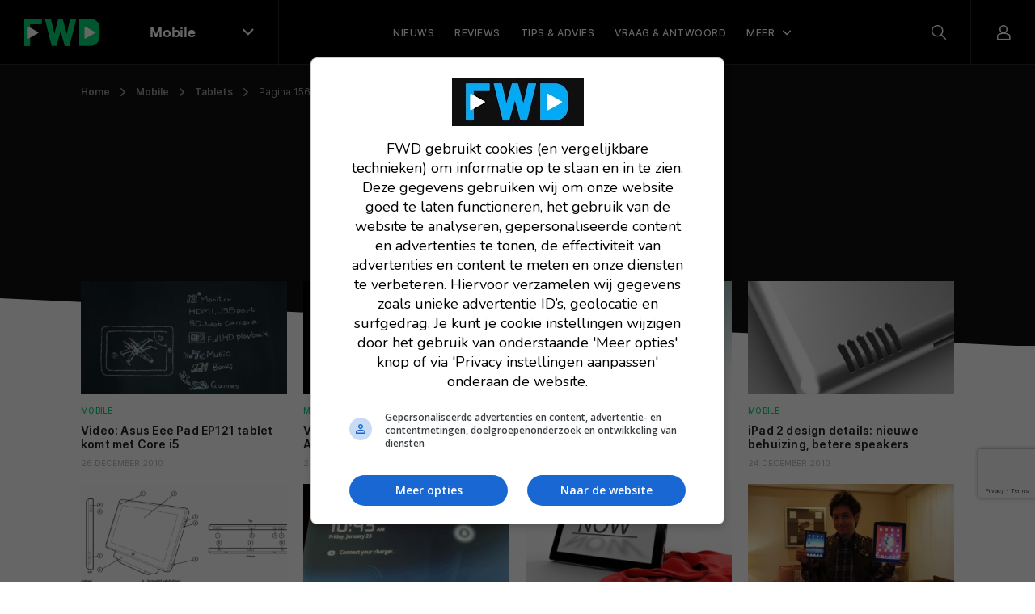

--- FILE ---
content_type: text/html; charset=UTF-8
request_url: https://fwd.nl/mobile/tablets/page/156/
body_size: 16701
content:
<!doctype html>
<html lang="nl">
    <head>
        <meta charset="utf-8">
        <meta http-equiv="x-ua-compatible" content="ie=edge">
        <meta name="viewport" content="width=device-width, initial-scale=1, maximum-scale=1, user-scalable=no">
        <link rel="apple-touch-icon" sizes="180x180" href="https://fwd.nl/app/themes/supress/apple-touch-icon.png">
        <link rel="icon" type="image/png" sizes="32x32" href="https://fwd.nl/app/themes/supress/favicon-32x32.png">
        <link rel="icon" type="image/png" sizes="16x16" href="https://fwd.nl/app/themes/supress/favicon-16x16.png">
        <link rel="manifest" href="https://fwd.nl/app/themes/supress/site.webmanifest">
        <link rel="mask-icon" href="https://fwd.nl/app/themes/supress/safari-pinned-tab.svg" color="#00a0e4">
        <meta name="msapplication-TileColor" content="#009fe6">
        <meta name="theme-color" content="#009fe6">
        <meta name='robots' content='index, follow, max-image-preview:large, max-snippet:-1, max-video-preview:-1' />
	<style>img:is([sizes="auto" i], [sizes^="auto," i]) { contain-intrinsic-size: 3000px 1500px }</style>
	
	<!-- This site is optimized with the Yoast SEO plugin v25.6 - https://yoast.com/wordpress/plugins/seo/ -->
	<title>Tablets | FWD</title>
	<meta name="description" content="In de categorie Tablets blijf jij op de hoogte van het laatste nieuws, achtergronden en reviews op het gebied van tablets." />
	<link rel="canonical" href="https://fwd.nl/mobile/tablets/page/156/" />
	<link rel="prev" href="https://fwd.nl/mobile/tablets/page/155/" />
	<link rel="next" href="https://fwd.nl/mobile/tablets/page/157/" />
	<meta property="og:locale" content="nl_NL" />
	<meta property="og:type" content="article" />
	<meta property="og:title" content="Tablets" />
	<meta property="og:description" content="In de categorie Tablets blijf jij op de hoogte van het laatste nieuws, achtergronden en reviews op het gebied van tablets." />
	<meta property="og:url" content="https://fwd.nl/mobile/tablets/" />
	<meta property="og:site_name" content="FWD" />
	<meta property="og:image" content="https://fwd.nl/app/uploads/FWD-website-en-magazine.jpg" />
	<meta property="og:image:width" content="2100" />
	<meta property="og:image:height" content="1334" />
	<meta property="og:image:type" content="image/jpeg" />
	<meta name="twitter:card" content="summary_large_image" />
	<meta name="twitter:site" content="@fwdbenelux" />
	<script type="application/ld+json" class="yoast-schema-graph">{"@context":"https://schema.org","@graph":[{"@type":"CollectionPage","@id":"https://fwd.nl/mobile/tablets/","url":"https://fwd.nl/mobile/tablets/page/156/","name":"Tablets","isPartOf":{"@id":"https://fwd.nl/#website"},"primaryImageOfPage":{"@id":"https://fwd.nl/mobile/tablets/page/156/#primaryimage"},"image":{"@id":"https://fwd.nl/mobile/tablets/page/156/#primaryimage"},"thumbnailUrl":"https://fwd.nl/app/uploads/asus_eee_tablet_teaser.jpg","description":"In de categorie Tablets blijf jij op de hoogte van het laatste nieuws, achtergronden en reviews op het gebied van tablets.","breadcrumb":{"@id":"https://fwd.nl/mobile/tablets/page/156/#breadcrumb"},"inLanguage":"nl"},{"@type":"ImageObject","inLanguage":"nl","@id":"https://fwd.nl/mobile/tablets/page/156/#primaryimage","url":"https://fwd.nl/app/uploads/asus_eee_tablet_teaser.jpg","contentUrl":"https://fwd.nl/app/uploads/asus_eee_tablet_teaser.jpg","width":477,"height":272,"caption":""},{"@type":"BreadcrumbList","@id":"https://fwd.nl/mobile/tablets/page/156/#breadcrumb","itemListElement":[{"@type":"ListItem","position":1,"name":"Home","item":"https://fwd.nl/"},{"@type":"ListItem","position":2,"name":"Mobile","item":"https://fwd.nl/mobile/"},{"@type":"ListItem","position":3,"name":"Tablets"}]},{"@type":"WebSite","@id":"https://fwd.nl/#website","url":"https://fwd.nl/","name":"FWD","description":"","publisher":{"@id":"https://fwd.nl/#organization"},"potentialAction":[{"@type":"SearchAction","target":{"@type":"EntryPoint","urlTemplate":"https://fwd.nl/search/{search_term_string}"},"query-input":{"@type":"PropertyValueSpecification","valueRequired":true,"valueName":"search_term_string"}}],"inLanguage":"nl"},{"@type":"Organization","@id":"https://fwd.nl/#organization","name":"FWD","url":"https://fwd.nl/","logo":{"@type":"ImageObject","inLanguage":"nl","@id":"https://fwd.nl/#/schema/logo/image/","url":"https://fwd.nl/app/uploads/Avatar@2x.png","contentUrl":"https://fwd.nl/app/uploads/Avatar@2x.png","width":1200,"height":1200,"caption":"FWD"},"image":{"@id":"https://fwd.nl/#/schema/logo/image/"},"sameAs":["https://www.facebook.com/fwdbenelux/","https://x.com/fwdbenelux","https://www.instagram.com/fwdbenelux/","https://www.linkedin.com/company/fwd-media-360publishing/","https://www.youtube.com/channel/UC6k6NGjt28fnn5EkCyVIzTA/null"]}]}</script>
	<!-- / Yoast SEO plugin. -->


<style id='classic-theme-styles-inline-css' type='text/css'>
/*! This file is auto-generated */
.wp-block-button__link{color:#fff;background-color:#32373c;border-radius:9999px;box-shadow:none;text-decoration:none;padding:calc(.667em + 2px) calc(1.333em + 2px);font-size:1.125em}.wp-block-file__button{background:#32373c;color:#fff;text-decoration:none}
</style>
<style id='global-styles-inline-css' type='text/css'>
:root{--wp--preset--aspect-ratio--square: 1;--wp--preset--aspect-ratio--4-3: 4/3;--wp--preset--aspect-ratio--3-4: 3/4;--wp--preset--aspect-ratio--3-2: 3/2;--wp--preset--aspect-ratio--2-3: 2/3;--wp--preset--aspect-ratio--16-9: 16/9;--wp--preset--aspect-ratio--9-16: 9/16;--wp--preset--color--black: #000000;--wp--preset--color--cyan-bluish-gray: #abb8c3;--wp--preset--color--white: #ffffff;--wp--preset--color--pale-pink: #f78da7;--wp--preset--color--vivid-red: #cf2e2e;--wp--preset--color--luminous-vivid-orange: #ff6900;--wp--preset--color--luminous-vivid-amber: #fcb900;--wp--preset--color--light-green-cyan: #7bdcb5;--wp--preset--color--vivid-green-cyan: #00d084;--wp--preset--color--pale-cyan-blue: #8ed1fc;--wp--preset--color--vivid-cyan-blue: #0693e3;--wp--preset--color--vivid-purple: #9b51e0;--wp--preset--gradient--vivid-cyan-blue-to-vivid-purple: linear-gradient(135deg,rgba(6,147,227,1) 0%,rgb(155,81,224) 100%);--wp--preset--gradient--light-green-cyan-to-vivid-green-cyan: linear-gradient(135deg,rgb(122,220,180) 0%,rgb(0,208,130) 100%);--wp--preset--gradient--luminous-vivid-amber-to-luminous-vivid-orange: linear-gradient(135deg,rgba(252,185,0,1) 0%,rgba(255,105,0,1) 100%);--wp--preset--gradient--luminous-vivid-orange-to-vivid-red: linear-gradient(135deg,rgba(255,105,0,1) 0%,rgb(207,46,46) 100%);--wp--preset--gradient--very-light-gray-to-cyan-bluish-gray: linear-gradient(135deg,rgb(238,238,238) 0%,rgb(169,184,195) 100%);--wp--preset--gradient--cool-to-warm-spectrum: linear-gradient(135deg,rgb(74,234,220) 0%,rgb(151,120,209) 20%,rgb(207,42,186) 40%,rgb(238,44,130) 60%,rgb(251,105,98) 80%,rgb(254,248,76) 100%);--wp--preset--gradient--blush-light-purple: linear-gradient(135deg,rgb(255,206,236) 0%,rgb(152,150,240) 100%);--wp--preset--gradient--blush-bordeaux: linear-gradient(135deg,rgb(254,205,165) 0%,rgb(254,45,45) 50%,rgb(107,0,62) 100%);--wp--preset--gradient--luminous-dusk: linear-gradient(135deg,rgb(255,203,112) 0%,rgb(199,81,192) 50%,rgb(65,88,208) 100%);--wp--preset--gradient--pale-ocean: linear-gradient(135deg,rgb(255,245,203) 0%,rgb(182,227,212) 50%,rgb(51,167,181) 100%);--wp--preset--gradient--electric-grass: linear-gradient(135deg,rgb(202,248,128) 0%,rgb(113,206,126) 100%);--wp--preset--gradient--midnight: linear-gradient(135deg,rgb(2,3,129) 0%,rgb(40,116,252) 100%);--wp--preset--font-size--small: 13px;--wp--preset--font-size--medium: 20px;--wp--preset--font-size--large: 36px;--wp--preset--font-size--x-large: 42px;--wp--preset--spacing--20: 0.44rem;--wp--preset--spacing--30: 0.67rem;--wp--preset--spacing--40: 1rem;--wp--preset--spacing--50: 1.5rem;--wp--preset--spacing--60: 2.25rem;--wp--preset--spacing--70: 3.38rem;--wp--preset--spacing--80: 5.06rem;--wp--preset--shadow--natural: 6px 6px 9px rgba(0, 0, 0, 0.2);--wp--preset--shadow--deep: 12px 12px 50px rgba(0, 0, 0, 0.4);--wp--preset--shadow--sharp: 6px 6px 0px rgba(0, 0, 0, 0.2);--wp--preset--shadow--outlined: 6px 6px 0px -3px rgba(255, 255, 255, 1), 6px 6px rgba(0, 0, 0, 1);--wp--preset--shadow--crisp: 6px 6px 0px rgba(0, 0, 0, 1);}:where(.is-layout-flex){gap: 0.5em;}:where(.is-layout-grid){gap: 0.5em;}body .is-layout-flex{display: flex;}.is-layout-flex{flex-wrap: wrap;align-items: center;}.is-layout-flex > :is(*, div){margin: 0;}body .is-layout-grid{display: grid;}.is-layout-grid > :is(*, div){margin: 0;}:where(.wp-block-columns.is-layout-flex){gap: 2em;}:where(.wp-block-columns.is-layout-grid){gap: 2em;}:where(.wp-block-post-template.is-layout-flex){gap: 1.25em;}:where(.wp-block-post-template.is-layout-grid){gap: 1.25em;}.has-black-color{color: var(--wp--preset--color--black) !important;}.has-cyan-bluish-gray-color{color: var(--wp--preset--color--cyan-bluish-gray) !important;}.has-white-color{color: var(--wp--preset--color--white) !important;}.has-pale-pink-color{color: var(--wp--preset--color--pale-pink) !important;}.has-vivid-red-color{color: var(--wp--preset--color--vivid-red) !important;}.has-luminous-vivid-orange-color{color: var(--wp--preset--color--luminous-vivid-orange) !important;}.has-luminous-vivid-amber-color{color: var(--wp--preset--color--luminous-vivid-amber) !important;}.has-light-green-cyan-color{color: var(--wp--preset--color--light-green-cyan) !important;}.has-vivid-green-cyan-color{color: var(--wp--preset--color--vivid-green-cyan) !important;}.has-pale-cyan-blue-color{color: var(--wp--preset--color--pale-cyan-blue) !important;}.has-vivid-cyan-blue-color{color: var(--wp--preset--color--vivid-cyan-blue) !important;}.has-vivid-purple-color{color: var(--wp--preset--color--vivid-purple) !important;}.has-black-background-color{background-color: var(--wp--preset--color--black) !important;}.has-cyan-bluish-gray-background-color{background-color: var(--wp--preset--color--cyan-bluish-gray) !important;}.has-white-background-color{background-color: var(--wp--preset--color--white) !important;}.has-pale-pink-background-color{background-color: var(--wp--preset--color--pale-pink) !important;}.has-vivid-red-background-color{background-color: var(--wp--preset--color--vivid-red) !important;}.has-luminous-vivid-orange-background-color{background-color: var(--wp--preset--color--luminous-vivid-orange) !important;}.has-luminous-vivid-amber-background-color{background-color: var(--wp--preset--color--luminous-vivid-amber) !important;}.has-light-green-cyan-background-color{background-color: var(--wp--preset--color--light-green-cyan) !important;}.has-vivid-green-cyan-background-color{background-color: var(--wp--preset--color--vivid-green-cyan) !important;}.has-pale-cyan-blue-background-color{background-color: var(--wp--preset--color--pale-cyan-blue) !important;}.has-vivid-cyan-blue-background-color{background-color: var(--wp--preset--color--vivid-cyan-blue) !important;}.has-vivid-purple-background-color{background-color: var(--wp--preset--color--vivid-purple) !important;}.has-black-border-color{border-color: var(--wp--preset--color--black) !important;}.has-cyan-bluish-gray-border-color{border-color: var(--wp--preset--color--cyan-bluish-gray) !important;}.has-white-border-color{border-color: var(--wp--preset--color--white) !important;}.has-pale-pink-border-color{border-color: var(--wp--preset--color--pale-pink) !important;}.has-vivid-red-border-color{border-color: var(--wp--preset--color--vivid-red) !important;}.has-luminous-vivid-orange-border-color{border-color: var(--wp--preset--color--luminous-vivid-orange) !important;}.has-luminous-vivid-amber-border-color{border-color: var(--wp--preset--color--luminous-vivid-amber) !important;}.has-light-green-cyan-border-color{border-color: var(--wp--preset--color--light-green-cyan) !important;}.has-vivid-green-cyan-border-color{border-color: var(--wp--preset--color--vivid-green-cyan) !important;}.has-pale-cyan-blue-border-color{border-color: var(--wp--preset--color--pale-cyan-blue) !important;}.has-vivid-cyan-blue-border-color{border-color: var(--wp--preset--color--vivid-cyan-blue) !important;}.has-vivid-purple-border-color{border-color: var(--wp--preset--color--vivid-purple) !important;}.has-vivid-cyan-blue-to-vivid-purple-gradient-background{background: var(--wp--preset--gradient--vivid-cyan-blue-to-vivid-purple) !important;}.has-light-green-cyan-to-vivid-green-cyan-gradient-background{background: var(--wp--preset--gradient--light-green-cyan-to-vivid-green-cyan) !important;}.has-luminous-vivid-amber-to-luminous-vivid-orange-gradient-background{background: var(--wp--preset--gradient--luminous-vivid-amber-to-luminous-vivid-orange) !important;}.has-luminous-vivid-orange-to-vivid-red-gradient-background{background: var(--wp--preset--gradient--luminous-vivid-orange-to-vivid-red) !important;}.has-very-light-gray-to-cyan-bluish-gray-gradient-background{background: var(--wp--preset--gradient--very-light-gray-to-cyan-bluish-gray) !important;}.has-cool-to-warm-spectrum-gradient-background{background: var(--wp--preset--gradient--cool-to-warm-spectrum) !important;}.has-blush-light-purple-gradient-background{background: var(--wp--preset--gradient--blush-light-purple) !important;}.has-blush-bordeaux-gradient-background{background: var(--wp--preset--gradient--blush-bordeaux) !important;}.has-luminous-dusk-gradient-background{background: var(--wp--preset--gradient--luminous-dusk) !important;}.has-pale-ocean-gradient-background{background: var(--wp--preset--gradient--pale-ocean) !important;}.has-electric-grass-gradient-background{background: var(--wp--preset--gradient--electric-grass) !important;}.has-midnight-gradient-background{background: var(--wp--preset--gradient--midnight) !important;}.has-small-font-size{font-size: var(--wp--preset--font-size--small) !important;}.has-medium-font-size{font-size: var(--wp--preset--font-size--medium) !important;}.has-large-font-size{font-size: var(--wp--preset--font-size--large) !important;}.has-x-large-font-size{font-size: var(--wp--preset--font-size--x-large) !important;}
:where(.wp-block-post-template.is-layout-flex){gap: 1.25em;}:where(.wp-block-post-template.is-layout-grid){gap: 1.25em;}
:where(.wp-block-columns.is-layout-flex){gap: 2em;}:where(.wp-block-columns.is-layout-grid){gap: 2em;}
:root :where(.wp-block-pullquote){font-size: 1.5em;line-height: 1.6;}
</style>
<link rel="stylesheet" href="https://fwd.nl/app/plugins/subscribe-to-comments-reloaded/includes/css/stcr-style.css">
<style type="text/css">.broken_link, a.broken_link {
	text-decoration: line-through;
}</style>		<style type="text/css" id="wp-custom-css">
			
/*(Hide Create channel)*/
/* ul.channels-nav > li:last-child {
	display: none;
}

.footer__middel > .channels__nav > .link-list > li:last-child {
	display: none;
}
*/		</style>
		

                <link rel="preload" href="https://fwd.nl/app/themes/supress/dist/fonts/fwd-icons.woff2?xb32p3" as="font" type="font/woff2" crossorigin="anonymous">
        <link rel="preload" href="https://fwd.nl/app/themes/supress/dist/fonts/Larsseit.woff2" as="font" type="font/woff2" crossorigin="anonymous">
        <link rel="preload" href="https://fwd.nl/app/themes/supress/dist/fonts/Larsseit-Medium.woff2" as="font" type="font/woff2" crossorigin="anonymous">
        <link rel="preload" href="https://fwd.nl/app/themes/supress/dist/fonts/Larsseit-Bold.woff2" as="font" type="font/woff2" crossorigin="anonymous">
        <link rel="preload" href="https://fwd.nl/app/themes/supress/dist/fonts/Inter-Regular.woff2" as="font" type="font/woff2" crossorigin="anonymous">
        <link rel="preload" href="https://fwd.nl/app/themes/supress/dist/fonts/Inter-Medium.woff2" as="font" type="font/woff2" crossorigin="anonymous">
        <link rel="preload" href="https://fwd.nl/app/themes/supress/dist/fonts/Inter-SemiBold.woff2" as="font" type="font/woff2" crossorigin="anonymous">
        <link rel="preload" href="https://fwd.nl/app/themes/supress/dist/styles/app.css?id=890a9ec5dcd54f030d37" as="style">
        <link rel="stylesheet" type="text/css" href="https://fwd.nl/app/themes/supress/dist/styles/app.css?id=890a9ec5dcd54f030d37">

                    <!-- Google Tag Manager -->
            <script>(function(w,d,s,l,i){w[l]=w[l]||[];w[l].push({'gtm.start':
                        new Date().getTime(),event:'gtm.js'});var f=d.getElementsByTagName(s)[0],
                    j=d.createElement(s),dl=l!='dataLayer'?'&l='+l:'';j.async=true;j.src=
                    'https://www.googletagmanager.com/gtm.js?id='+i+dl;f.parentNode.insertBefore(j,f);
                })(window,document,'script','dataLayer','GTM-NXRSXN7');</script>
            <!-- End Google Tag Manager -->
        
        <style>
            :root {
                                                                --accent-color: #00d776;
                                                                        --accent-color--0: #009fe6;
                                                                                --accent-color--1: #e73fce;
                                                                                --accent-color--2: #ff4b39;
                                                                                --accent-color--3: #913fee;
                                                                                --accent-color--4: #00d776;
                                                                                --accent-color--5: #0033e6;
                                                                                --accent-color--6: #dd3333;
                                                                                --accent-color--7: #ff8800;
                                                            }
        </style>

                                    
                    <script>
                am_pagetype = 'mobile';
            </script>
            <script async data-noptimize="1" data-cfasync="false" src="https://cdn.aa.onstuimig.nl/mega/mega.js" type="text/javascript"></script>
            <meta name="generator" content="WP Rocket 3.19.3" data-wpr-features="wpr_defer_js wpr_desktop" /></head>

    <body id="body" class="post-447 post-archive">
                    <!-- Google Tag Manager (noscript) -->
            <noscript><iframe src="https://www.googletagmanager.com/ns.html?id=GTM-NXRSXN7"
                              height="0" width="0" style="display:none;visibility:hidden"></iframe></noscript>
            <!-- End Google Tag Manager (noscript) -->
        
        
        <nav class="navbar ">
    <div class="navbar__inner">
        <div class="navbar__left">
            <a href="https://fwd.nl" class="navbar__brand">
                <svg width="94" height="34" viewBox="0 0 94 34" version="1.1" xmlns="http://www.w3.org/2000/svg" xmlns:xlink="http://www.w3.org/1999/xlink" xml:space="preserve" style="fill-rule:evenodd;clip-rule:evenodd;stroke-linejoin:round;stroke-miterlimit:2;">
    <style>
        .colour{fill:#02AAF5;}
        .white{fill:#FFFFFF;}
    </style>
    <g>
        <g>
            <path class="colour" d="M21.7,0.6L21.7,6.4C21.7,6.7 21.5,7 21.2,7L7.3,7L7.3,33.3C7.3,33.6 7.1,33.9 6.8,33.9L0.6,33.9C0.3,33.9 0,33.7 0,33.3L0,0.7C0,0.3 0.2,0.1 0.5,0L21.1,0C21.4,0 21.7,0.2 21.7,0.6Z"/>
            <path class="white" d="M4.2,10.5C4.2,10 4.7,9.7 5.2,9.9L17.2,16.7C17.7,17 17.7,17.6 17.2,17.9L5.2,24.7C4.8,25 4.2,24.6 4.2,24.1L4.2,10.5Z"/>
        </g>
        <path class="colour" d="M63.6,0L57.2,0C57,0.1 56.8,0.3 56.7,0.6L52.5,18.8L47.6,0.5C47.5,0.3 47.2,0.1 47,0.1L42.4,0.1C42.2,0.1 42.1,0.3 42,0.5L37.2,18.7L33,0.4C32.9,0.2 32.6,0 32.4,0L26.1,0C25.7,0 25.5,0.4 25.6,0.8L33.7,33.4C33.8,33.6 34.1,33.8 34.3,33.8L39.5,33.8C39.7,33.8 39.8,33.6 39.9,33.4L44.9,15.7L49.9,33.5C50,33.8 50.2,33.9 50.4,33.9L55.5,33.9C55.7,33.8 55.9,33.7 56,33.4L64.2,0.8L64.2,0.7C64.2,0.3 64,0 63.6,0Z"/>
        <g>
            <path class="colour" d="M89.8,3.3C87.6,1.1 84.4,0 80.6,0L68.5,0C68.1,0 67.9,0.3 67.9,0.6L67.9,33.2C68,33.6 68.3,33.8 68.6,33.8L81,33.8C84.6,33.7 87.6,32.6 89.8,30.5C92.7,27.6 93.3,24.8 93.3,18.3L93.3,14.5C93.3,8.7 92.7,6.1 89.8,3.3Z"/>
            <path class="white" d="M74.6,10.5C74.6,10 75.1,9.7 75.6,9.9L87.6,16.7C88.1,17 88.1,17.6 87.6,17.9L75.6,24.7C75.2,25 74.6,24.6 74.6,24.1L74.6,10.5Z" style="fill:white;fill-rule:nonzero;"/>
        </g>
    </g>
</svg>

            </a>

            <div class="navbar-channels d-none d-md-block">
                <button type="button" class="navbar-channels__toggle">
                    <span class="d-none d-md-block">
                                                                                                                                                                                                                                                                                                                                                                        Mobile
                                                                                                                                                                                                                                                                                            </span>
                    <i class="icon-chevron-down"></i>
                </button>

                <div class="navbar-channels__menu">
                    <ul class="channels-nav">
                        <li class="">
                <div class="link-wrapper">
                    <a href="https://fwd.nl" class="accent-color--0">
                        <i class="icon-magazine"></i>FWD
                    </a>
                    <i class="icon-chevron-right"></i>
                </div>

                                    <div class="d-md-none menu-wrapper">
                        <ul class="navbar-menu__nav">
                            <li class="nav-item  ">
                                <a href="/nieuws" class="nav-link">
                                    <span>Net binnen</span>
                                </a>
                            </li>
                        </ul>
                    </div>
                            </li>
                                <li class="">
                <div class="link-wrapper">
                    <a href="https://fwd.nl/beeld/" class="accent-color--1">
                        <i class="icon-monitor"></i>Beeld
                    </a>
                    <i class="icon-chevron-right"></i>
                </div>

                                    <div class="d-md-none menu-wrapper">
                        <ul class="navbar-menu__nav">
                
            <li class="nav-item  ">
            <a href="https://fwd.nl/beeld/nieuws-beeld/" class="nav-link">
                <span>Nieuws</span>
            </a>
        </li>
            <li class="nav-item  ">
            <a href="https://fwd.nl/beeld/reviews-beeld/" class="nav-link">
                <span>Reviews</span>
            </a>
        </li>
            <li class="nav-item  ">
            <a href="https://fwd.nl/beeld/tips-advies-beeld/" class="nav-link">
                <span>Tips & advies</span>
            </a>
        </li>
            <li class="nav-item  ">
            <a href="https://fwd.nl/beeld/home-cinema-overzicht-2025-alle-merken-en-av-producten-in-een-overzicht/" class="nav-link">
                <span>2025 line-up</span>
            </a>
        </li>
            <li class="nav-item  ">
            <a href="https://fwd.nl/vraag-en-antwoord/categories/beeld/" class="nav-link">
                <span>Vraag & Antwoord</span>
            </a>
        </li>
    
                        
            <li class="nav-item nav-item--parent">
            <button type="button" class="nav-link open-sub">
                Meer
            </button>

            <div class="navbar-sub">
                <button type="button" class="nav-link close-sub">
                    <span>Meer</span>
                </button>

                <div data-rocket-location-hash="40f22408a88335a0945fffe944caafc3" class="container">
                    <div class="navbar-sub__inner">
                        <div class="navbar-sub__featured">
                                                            <a href="https://fwd.nl/smarthome/smart-living-project/">
                                    <figure>
                                                                                    


<picture >
                                    
                            
                                                                                                
        
                                    <source data-srcset="https://fwd.nl/app/uploads/FWD-SLP-header-post-620x410.webp, https://fwd.nl/app/uploads/FWD-SLP-header-post-620x410@2x.webp 2x" type="image/webp">
                        <source data-srcset="https://fwd.nl/app/uploads/FWD-SLP-header-post-620x410.jpg, https://fwd.nl/app/uploads/FWD-SLP-header-post-620x410@2x.jpg 2x" type="image/jpeg">
            <img data-src="https://fwd.nl/app/uploads/FWD-SLP-header-post-620x410.jpg" data-srcset="https://fwd.nl/app/uploads/FWD-SLP-header-post-620x410.jpg, https://fwd.nl/app/uploads/FWD-SLP-header-post-620x410@2x.jpg 2x" alt="FWD SLP header post"  loading=lazy >
            </picture>
                                    </figure>

                                    <div>
                                                                                    <div class="navbar-sub__featured__sticker">
                                                Lees meer!
                                            </div>
                                        
                                        <span>FWD Smart Living Project: alles over het bouwen van een slim huis</span>
                                    </div>
                                </a>
                                                            <a href="https://fwd.nl/fwd-magazine/extra-dikke-fwd-magazine-112-ligt-in-de-winkels/">
                                    <figure>
                                                                                    


<picture >
                                    
        
                                                                    
        
                                <source data-srcset="https://fwd.nl/app/uploads/Cover_FWD112-620x410.jpg, https://fwd.nl/app/uploads/Cover_FWD112.jpg 2x" type="image/jpeg">
            <img data-src="https://fwd.nl/app/uploads/Cover_FWD112-620x410.jpg" data-srcset="https://fwd.nl/app/uploads/Cover_FWD112-620x410.jpg, https://fwd.nl/app/uploads/Cover_FWD112.jpg 2x" alt="Cover_FWD112"  loading=lazy >
            </picture>
                                    </figure>

                                    <div>
                                                                                    <div class="navbar-sub__featured__sticker">
                                                Bekijk de nieuwste editie!
                                            </div>
                                        
                                        <span>FWD Magazine 112 is nu te koop</span>
                                    </div>
                                </a>
                                                    </div>

                        <div class="navbar-sub__nav">
                            <span class="nav-link">Meer onderwerpen</span>

                            <ul>
                                                                    <li class="nav-item">
                                        <a href="https://fwd.nl/tag/ces/" class="nav-link" target="_self">
                                            <span>Bekijk al het CES nieuws</span>
                                        </a>
                                    </li>
                                                                    <li class="nav-item">
                                        <a href="https://fwd.nl/beeld/tips-advies-beeld/archief-beeld/" class="nav-link" target="_self">
                                            <span>Lees al onze tips en adviezen</span>
                                        </a>
                                    </li>
                                                                    <li class="nav-item">
                                        <a href="https://fwd.nl/beeld/oled-tvs/" class="nav-link" target="_self">
                                            <span>Lees alles over oled tv's</span>
                                        </a>
                                    </li>
                                                            </ul>
                        </div>
                    </div>
                </div>
            </div>
        </li>
    </ul>
                    </div>
                            </li>
                                <li class="">
                <div class="link-wrapper">
                    <a href="https://fwd.nl/smarthome/" class="accent-color--2">
                        <i class="icon-lightbulb"></i>Smarthome
                    </a>
                    <i class="icon-chevron-right"></i>
                </div>

                                    <div class="d-md-none menu-wrapper">
                        <ul class="navbar-menu__nav">
                
            <li class="nav-item  ">
            <a href="https://fwd.nl/smarthome/nieuws-smarthome/" class="nav-link">
                <span>Nieuws</span>
            </a>
        </li>
            <li class="nav-item  ">
            <a href="https://fwd.nl/smarthome/reviews-smarthome/" class="nav-link">
                <span>Reviews</span>
            </a>
        </li>
            <li class="nav-item  ">
            <a href="https://fwd.nl/smarthome/tips-advies-smarthome/" class="nav-link">
                <span>Tips</span>
            </a>
        </li>
            <li class="nav-item  ">
            <a href="https://fwd.nl/smarthome/smart-living-project/" class="nav-link">
                <span>Smart Living Project</span>
            </a>
        </li>
            <li class="nav-item  ">
            <a href="https://fwd.nl/vraag-en-antwoord/categories/smarthome/" class="nav-link">
                <span>Vraag & Antwoord</span>
            </a>
        </li>
    
                        
            <li class="nav-item nav-item--parent">
            <button type="button" class="nav-link open-sub">
                Meer
            </button>

            <div class="navbar-sub">
                <button type="button" class="nav-link close-sub">
                    <span>Meer</span>
                </button>

                <div data-rocket-location-hash="c2b2a1461d8b94e639cd80a05325878c" class="container">
                    <div class="navbar-sub__inner">
                        <div class="navbar-sub__featured">
                                                            <a href="https://fwd.nl/smarthome/smart-living-project/">
                                    <figure>
                                                                                    


<picture >
                                    
                            
                                                                                                
        
                                    <source data-srcset="https://fwd.nl/app/uploads/FWD-SLP-header-post-620x410.webp, https://fwd.nl/app/uploads/FWD-SLP-header-post-620x410@2x.webp 2x" type="image/webp">
                        <source data-srcset="https://fwd.nl/app/uploads/FWD-SLP-header-post-620x410.jpg, https://fwd.nl/app/uploads/FWD-SLP-header-post-620x410@2x.jpg 2x" type="image/jpeg">
            <img data-src="https://fwd.nl/app/uploads/FWD-SLP-header-post-620x410.jpg" data-srcset="https://fwd.nl/app/uploads/FWD-SLP-header-post-620x410.jpg, https://fwd.nl/app/uploads/FWD-SLP-header-post-620x410@2x.jpg 2x" alt="FWD SLP header post"  loading=lazy >
            </picture>
                                    </figure>

                                    <div>
                                                                                    <div class="navbar-sub__featured__sticker">
                                                Lees meer!
                                            </div>
                                        
                                        <span>FWD Smart Living Project: alles over het bouwen van een slim huis</span>
                                    </div>
                                </a>
                                                            <a href="https://fwd.nl/fwd-magazine/extra-dikke-fwd-magazine-112-ligt-in-de-winkels/">
                                    <figure>
                                                                                    


<picture >
                                    
        
                                                                    
        
                                <source data-srcset="https://fwd.nl/app/uploads/Cover_FWD112-620x410.jpg, https://fwd.nl/app/uploads/Cover_FWD112.jpg 2x" type="image/jpeg">
            <img data-src="https://fwd.nl/app/uploads/Cover_FWD112-620x410.jpg" data-srcset="https://fwd.nl/app/uploads/Cover_FWD112-620x410.jpg, https://fwd.nl/app/uploads/Cover_FWD112.jpg 2x" alt="Cover_FWD112"  loading=lazy >
            </picture>
                                    </figure>

                                    <div>
                                                                                    <div class="navbar-sub__featured__sticker">
                                                Bekijk de nieuwste editie!
                                            </div>
                                        
                                        <span>FWD Magazine #112 ligt nu in de winkel</span>
                                    </div>
                                </a>
                                                    </div>

                        <div class="navbar-sub__nav">
                            <span class="nav-link">Meer onderwerpen</span>

                            <ul>
                                                                    <li class="nav-item">
                                        <a href="https://fwd.nl/tag/ces/" class="nav-link" target="_self">
                                            <span>Bekijk al het CES nieuws</span>
                                        </a>
                                    </li>
                                                                    <li class="nav-item">
                                        <a href="https://fwd.nl/smarthome/tips-advies-smarthome/archief-smarthome/" class="nav-link" target="_self">
                                            <span>Lees al onze tips en adviezen</span>
                                        </a>
                                    </li>
                                                            </ul>
                        </div>
                    </div>
                </div>
            </div>
        </li>
    </ul>
                    </div>
                            </li>
                                <li class="">
                <div class="link-wrapper">
                    <a href="https://fwd.nl/audio/" class="accent-color--3">
                        <i class="icon-speaker"></i>Audio
                    </a>
                    <i class="icon-chevron-right"></i>
                </div>

                                    <div class="d-md-none menu-wrapper">
                        <ul class="navbar-menu__nav">
                
            <li class="nav-item  ">
            <a href="https://fwd.nl/audio/nieuws-audio/" class="nav-link">
                <span>Nieuws</span>
            </a>
        </li>
            <li class="nav-item  ">
            <a href="https://fwd.nl/audio/reviews-audio/" class="nav-link">
                <span>Reviews</span>
            </a>
        </li>
            <li class="nav-item  ">
            <a href="https://fwd.nl/audio/tips-advies-audio/" class="nav-link">
                <span>Tips en Advies</span>
            </a>
        </li>
            <li class="nav-item  ">
            <a href="https://fwd.nl/vraag-en-antwoord/categories/audio/" class="nav-link">
                <span>Vraag & Antwoord</span>
            </a>
        </li>
    
                        
            <li class="nav-item nav-item--parent">
            <button type="button" class="nav-link open-sub">
                Meer
            </button>

            <div class="navbar-sub">
                <button type="button" class="nav-link close-sub">
                    <span>Meer</span>
                </button>

                <div data-rocket-location-hash="04b24f2a01e05ca636ff58e62299aa1e" class="container">
                    <div class="navbar-sub__inner">
                        <div class="navbar-sub__featured">
                                                            <a href="https://fwd.nl/smarthome/smart-living-project/">
                                    <figure>
                                                                                    


<picture >
                                    
                            
                                                                                                
        
                                    <source data-srcset="https://fwd.nl/app/uploads/FWD-SLP-header-post-620x410.webp, https://fwd.nl/app/uploads/FWD-SLP-header-post-620x410@2x.webp 2x" type="image/webp">
                        <source data-srcset="https://fwd.nl/app/uploads/FWD-SLP-header-post-620x410.jpg, https://fwd.nl/app/uploads/FWD-SLP-header-post-620x410@2x.jpg 2x" type="image/jpeg">
            <img data-src="https://fwd.nl/app/uploads/FWD-SLP-header-post-620x410.jpg" data-srcset="https://fwd.nl/app/uploads/FWD-SLP-header-post-620x410.jpg, https://fwd.nl/app/uploads/FWD-SLP-header-post-620x410@2x.jpg 2x" alt="FWD SLP header post"  loading=lazy >
            </picture>
                                    </figure>

                                    <div>
                                                                                    <div class="navbar-sub__featured__sticker">
                                                Lees meer!
                                            </div>
                                        
                                        <span>FWD Smart Living Project: alles over het bouwen van een slim huis</span>
                                    </div>
                                </a>
                                                            <a href="https://fwd.nl/fwd-magazine/extra-dikke-fwd-magazine-112-ligt-in-de-winkels/">
                                    <figure>
                                                                                    


<picture >
                                    
        
                                                                    
        
                                <source data-srcset="https://fwd.nl/app/uploads/Cover_FWD112-620x410.jpg, https://fwd.nl/app/uploads/Cover_FWD112.jpg 2x" type="image/jpeg">
            <img data-src="https://fwd.nl/app/uploads/Cover_FWD112-620x410.jpg" data-srcset="https://fwd.nl/app/uploads/Cover_FWD112-620x410.jpg, https://fwd.nl/app/uploads/Cover_FWD112.jpg 2x" alt="Cover_FWD112"  loading=lazy >
            </picture>
                                    </figure>

                                    <div>
                                                                                    <div class="navbar-sub__featured__sticker">
                                                Bekijk de nieuwste editie!
                                            </div>
                                        
                                        <span>FWD Magazine #112 ligt nu in de winkel</span>
                                    </div>
                                </a>
                                                    </div>

                        <div class="navbar-sub__nav">
                            <span class="nav-link">Meer onderwerpen</span>

                            <ul>
                                                                    <li class="nav-item">
                                        <a href="https://fwd.nl/tag/ces/" class="nav-link" target="_self">
                                            <span>Bekijk al het CES nieuws</span>
                                        </a>
                                    </li>
                                                                    <li class="nav-item">
                                        <a href="https://fwd.nl/audio/tips-advies-audio/archief-audio/" class="nav-link" target="_self">
                                            <span>Lees al onze tips en adviezen</span>
                                        </a>
                                    </li>
                                                                    <li class="nav-item">
                                        <a href="https://fwd.nl/audio/receivers-en-versterkers/" class="nav-link" target="_self">
                                            <span>Alles over receivers en versterkers</span>
                                        </a>
                                    </li>
                                                            </ul>
                        </div>
                    </div>
                </div>
            </div>
        </li>
    </ul>
                    </div>
                            </li>
                                <li class="active sub-open">
                <div class="link-wrapper">
                    <a href="https://fwd.nl/mobile/" class="accent-color--4">
                        <i class="icon-mobile"></i>Mobile
                    </a>
                    <i class="icon-chevron-right"></i>
                </div>

                                    <div class="d-md-none menu-wrapper">
                        <ul class="navbar-menu__nav">
                
            <li class="nav-item  ">
            <a href="https://fwd.nl/mobile/nieuws-mobile/" class="nav-link">
                <span>Nieuws</span>
            </a>
        </li>
            <li class="nav-item  ">
            <a href="https://fwd.nl/mobile/reviews-mobile/" class="nav-link">
                <span>Reviews</span>
            </a>
        </li>
            <li class="nav-item  ">
            <a href="https://fwd.nl/mobile/tips-advies-mobile/" class="nav-link">
                <span>Tips & Advies</span>
            </a>
        </li>
            <li class="nav-item  ">
            <a href="https://fwd.nl/vraag-en-antwoord/categories/mobile/" class="nav-link">
                <span>Vraag & Antwoord</span>
            </a>
        </li>
    
                        
            <li class="nav-item nav-item--parent">
            <button type="button" class="nav-link open-sub">
                Meer
            </button>

            <div class="navbar-sub">
                <button type="button" class="nav-link close-sub">
                    <span>Meer</span>
                </button>

                <div class="container">
                    <div class="navbar-sub__inner">
                        <div class="navbar-sub__featured">
                                                            <a href="https://fwd.nl/smarthome/smart-living-project/">
                                    <figure>
                                                                                    


<picture >
                                    
                            
                                                                                                
        
                                    <source data-srcset="https://fwd.nl/app/uploads/FWD-SLP-header-post-620x410.webp, https://fwd.nl/app/uploads/FWD-SLP-header-post-620x410@2x.webp 2x" type="image/webp">
                        <source data-srcset="https://fwd.nl/app/uploads/FWD-SLP-header-post-620x410.jpg, https://fwd.nl/app/uploads/FWD-SLP-header-post-620x410@2x.jpg 2x" type="image/jpeg">
            <img data-src="https://fwd.nl/app/uploads/FWD-SLP-header-post-620x410.jpg" data-srcset="https://fwd.nl/app/uploads/FWD-SLP-header-post-620x410.jpg, https://fwd.nl/app/uploads/FWD-SLP-header-post-620x410@2x.jpg 2x" alt="FWD SLP header post"  loading=lazy >
            </picture>
                                    </figure>

                                    <div>
                                                                                    <div class="navbar-sub__featured__sticker">
                                                Lees meer!
                                            </div>
                                        
                                        <span>FWD Smart Living Project: alles over het bouwen van een slim huis</span>
                                    </div>
                                </a>
                                                            <a href="https://fwd.nl/fwd-magazine/extra-dikke-fwd-magazine-112-ligt-in-de-winkels/">
                                    <figure>
                                                                                    


<picture >
                                    
        
                                                                    
        
                                <source data-srcset="https://fwd.nl/app/uploads/Cover_FWD112-620x410.jpg, https://fwd.nl/app/uploads/Cover_FWD112.jpg 2x" type="image/jpeg">
            <img data-src="https://fwd.nl/app/uploads/Cover_FWD112-620x410.jpg" data-srcset="https://fwd.nl/app/uploads/Cover_FWD112-620x410.jpg, https://fwd.nl/app/uploads/Cover_FWD112.jpg 2x" alt="Cover_FWD112"  loading=lazy >
            </picture>
                                    </figure>

                                    <div>
                                                                                    <div class="navbar-sub__featured__sticker">
                                                Bekijk de nieuwste editie!
                                            </div>
                                        
                                        <span>FWD Magazine #112 ligt nu in de winkel</span>
                                    </div>
                                </a>
                                                    </div>

                        <div class="navbar-sub__nav">
                            <span class="nav-link">Meer onderwerpen</span>

                            <ul>
                                                                    <li class="nav-item">
                                        <a href="https://fwd.nl/tag/ces/" class="nav-link" target="_self">
                                            <span>Bekijk al het CES nieuws</span>
                                        </a>
                                    </li>
                                                                    <li class="nav-item">
                                        <a href="https://fwd.nl/mobile/tips-advies-mobile/archief-mobile/" class="nav-link" target="_self">
                                            <span>Lees al onze tips en adviezen</span>
                                        </a>
                                    </li>
                                                                    <li class="nav-item">
                                        <a href="https://fwd.nl/mobile/smartphones/" class="nav-link" target="_self">
                                            <span>Lees alles over smartphones</span>
                                        </a>
                                    </li>
                                                            </ul>
                        </div>
                    </div>
                </div>
            </div>
        </li>
    </ul>
                    </div>
                            </li>
                                <li class="">
                <div class="link-wrapper">
                    <a href="https://fwd.nl/entertainment/" class="accent-color--5">
                        <i class="icon-video"></i>Entertainment
                    </a>
                    <i class="icon-chevron-right"></i>
                </div>

                                    <div class="d-md-none menu-wrapper">
                        <ul class="navbar-menu__nav">
                
            <li class="nav-item  ">
            <a href="https://fwd.nl/entertainment/nieuws-entertainment/" class="nav-link">
                <span>Nieuws</span>
            </a>
        </li>
            <li class="nav-item  ">
            <a href="https://fwd.nl/entertainment/reviews-entertainment/" class="nav-link">
                <span>Reviews</span>
            </a>
        </li>
            <li class="nav-item  ">
            <a href="https://fwd.nl/entertainment/tips-advies-entertainment/" class="nav-link">
                <span>Tips & Advies</span>
            </a>
        </li>
            <li class="nav-item  ">
            <a href="https://fwd.nl/vraag-en-antwoord/categories/entertainment/" class="nav-link">
                <span>Vraag & Antwoord</span>
            </a>
        </li>
    
                        
            <li class="nav-item nav-item--parent">
            <button type="button" class="nav-link open-sub">
                Meer
            </button>

            <div class="navbar-sub">
                <button type="button" class="nav-link close-sub">
                    <span>Meer</span>
                </button>

                <div class="container">
                    <div class="navbar-sub__inner">
                        <div class="navbar-sub__featured">
                                                            <a href="https://fwd.nl/smarthome/smart-living-project/">
                                    <figure>
                                                                                    


<picture >
                                    
                            
                                                                                                
        
                                    <source data-srcset="https://fwd.nl/app/uploads/FWD-SLP-header-post-620x410.webp, https://fwd.nl/app/uploads/FWD-SLP-header-post-620x410@2x.webp 2x" type="image/webp">
                        <source data-srcset="https://fwd.nl/app/uploads/FWD-SLP-header-post-620x410.jpg, https://fwd.nl/app/uploads/FWD-SLP-header-post-620x410@2x.jpg 2x" type="image/jpeg">
            <img data-src="https://fwd.nl/app/uploads/FWD-SLP-header-post-620x410.jpg" data-srcset="https://fwd.nl/app/uploads/FWD-SLP-header-post-620x410.jpg, https://fwd.nl/app/uploads/FWD-SLP-header-post-620x410@2x.jpg 2x" alt="FWD SLP header post"  loading=lazy >
            </picture>
                                    </figure>

                                    <div>
                                                                                    <div class="navbar-sub__featured__sticker">
                                                Lees meer!
                                            </div>
                                        
                                        <span>FWD Smart Living Project: alles over het bouwen van een slim huis</span>
                                    </div>
                                </a>
                                                            <a href="https://fwd.nl/fwd-magazine/extra-dikke-fwd-magazine-112-ligt-in-de-winkels/">
                                    <figure>
                                                                                    


<picture >
                                    
        
                                                                    
        
                                <source data-srcset="https://fwd.nl/app/uploads/Cover_FWD112-620x410.jpg, https://fwd.nl/app/uploads/Cover_FWD112.jpg 2x" type="image/jpeg">
            <img data-src="https://fwd.nl/app/uploads/Cover_FWD112-620x410.jpg" data-srcset="https://fwd.nl/app/uploads/Cover_FWD112-620x410.jpg, https://fwd.nl/app/uploads/Cover_FWD112.jpg 2x" alt="Cover_FWD112"  loading=lazy >
            </picture>
                                    </figure>

                                    <div>
                                                                                    <div class="navbar-sub__featured__sticker">
                                                Bekijk de nieuwste editie!
                                            </div>
                                        
                                        <span>FWD Magazine #112 ligt nu in de winkel</span>
                                    </div>
                                </a>
                                                    </div>

                        <div class="navbar-sub__nav">
                            <span class="nav-link">Meer onderwerpen</span>

                            <ul>
                                                                    <li class="nav-item">
                                        <a href="https://fwd.nl/tag/ces/" class="nav-link" target="_self">
                                            <span>Bekijk al het CES nieuws</span>
                                        </a>
                                    </li>
                                                                    <li class="nav-item">
                                        <a href="https://fwd.nl/tag/netflix/" class="nav-link" target="_self">
                                            <span>Lees alles over Netflix</span>
                                        </a>
                                    </li>
                                                            </ul>
                        </div>
                    </div>
                </div>
            </div>
        </li>
    </ul>
                    </div>
                            </li>
                                            <li class="">
                <div class="link-wrapper">
                    <a href="https://fwd.nl/create/" class="accent-color--7">
                        <i class="icon-camera"></i>Create
                    </a>
                    <i class="icon-chevron-right"></i>
                </div>

                                    <div class="d-md-none menu-wrapper">
                        <ul class="navbar-menu__nav">
                
            <li class="nav-item  ">
            <a href="https://fwd.nl/create/nieuws-create/" class="nav-link">
                <span>Nieuws</span>
            </a>
        </li>
            <li class="nav-item  ">
            <a href="https://fwd.nl/create/reviews-create/" class="nav-link">
                <span>Reviews</span>
            </a>
        </li>
            <li class="nav-item  ">
            <a href="https://fwd.nl/create/tips-en-advies-create/" class="nav-link">
                <span>Tips</span>
            </a>
        </li>
            <li class="nav-item  ">
            <a href="https://fwd.nl/vraag-en-antwoord/categories/create/" class="nav-link">
                <span>Vraag & Antwoord</span>
            </a>
        </li>
            <li class="nav-item  ">
            <a href="https://fwd.nl/create/digital-movie/" class="nav-link">
                <span>Digital Movie</span>
            </a>
        </li>
    
                        
            <li class="nav-item nav-item--parent">
            <button type="button" class="nav-link open-sub">
                Meer
            </button>

            <div class="navbar-sub">
                <button type="button" class="nav-link close-sub">
                    <span>Meer</span>
                </button>

                <div class="container">
                    <div class="navbar-sub__inner">
                        <div class="navbar-sub__featured">
                                                            <a href="https://fwd.nl/fwd-magazine/extra-dikke-fwd-magazine-112-ligt-in-de-winkels/">
                                    <figure>
                                                                                    


<picture >
                                    
        
                                                                    
        
                                <source data-srcset="https://fwd.nl/app/uploads/Cover_FWD112-620x410.jpg, https://fwd.nl/app/uploads/Cover_FWD112.jpg 2x" type="image/jpeg">
            <img data-src="https://fwd.nl/app/uploads/Cover_FWD112-620x410.jpg" data-srcset="https://fwd.nl/app/uploads/Cover_FWD112-620x410.jpg, https://fwd.nl/app/uploads/Cover_FWD112.jpg 2x" alt="Cover_FWD112"  loading=lazy >
            </picture>
                                    </figure>

                                    <div>
                                                                                    <div class="navbar-sub__featured__sticker">
                                                Bekijk de nieuwste editie!
                                            </div>
                                        
                                        <span>FWD Magazine #112 ligt nu in de winkel</span>
                                    </div>
                                </a>
                                                    </div>

                        <div class="navbar-sub__nav">
                            <span class="nav-link">Meer onderwerpen</span>

                            <ul>
                                                                    <li class="nav-item">
                                        <a href="https://fwd.nl/tag/ces/" class="nav-link" target="_self">
                                            <span>Bekijk al het CES nieuws</span>
                                        </a>
                                    </li>
                                                                    <li class="nav-item">
                                        <a href="https://fwd.nl/create/monitoren-create/" class="nav-link" target="_self">
                                            <span>Lees meer over monitoren</span>
                                        </a>
                                    </li>
                                                                    <li class="nav-item">
                                        <a href="https://fwd.nl/create/fotocameras-create/" class="nav-link" target="_self">
                                            <span>Lees meer over camera's</span>
                                        </a>
                                    </li>
                                                            </ul>
                        </div>
                    </div>
                </div>
            </div>
        </li>
    </ul>
                    </div>
                            </li>
            </ul>
                    <div class="social-list">
                                                
            <a href="https://www.linkedin.com/company/fwd-media-360publishing" target="_blank" class="btn btn--social btn--social--white">
            <i class="icon-linkedin"></i>
        </a>
    
            <a href="http://instagram.com/fwdbenelux" target="_blank" class="btn btn--social btn--social--white">
            <i class="icon-instagram"></i>
        </a>
    
            <a href="https://www.facebook.com/fwdbenelux/" target="_blank" class="btn btn--social btn--social--white">
            <i class="icon-facebook"></i>
        </a>
    
            <a href="https://twitter.com/fwdbenelux" target="_blank" class="btn btn--social btn--social--white">
            <i class="icon-twitter"></i>
        </a>
    
            <a href="https://www.youtube.com/c/FWDBenelux" target="_blank" class="btn btn--social btn--social--white">
            <i class="icon-youtube"></i>
        </a>
    </div>
                </div>
            </div>
        </div>

        <div class="navbar-menu">
            <div class="d-md-none">
                <ul class="channels-nav">
                        <li class="">
                <div class="link-wrapper">
                    <a href="https://fwd.nl" class="accent-color--0">
                        <i class="icon-magazine"></i>FWD
                    </a>
                    <i class="icon-chevron-right"></i>
                </div>

                                    <div class="d-md-none menu-wrapper">
                        <ul class="navbar-menu__nav">
                            <li class="nav-item  ">
                                <a href="/nieuws" class="nav-link">
                                    <span>Net binnen</span>
                                </a>
                            </li>
                        </ul>
                    </div>
                            </li>
                                <li class="">
                <div class="link-wrapper">
                    <a href="https://fwd.nl/beeld/" class="accent-color--1">
                        <i class="icon-monitor"></i>Beeld
                    </a>
                    <i class="icon-chevron-right"></i>
                </div>

                                    <div class="d-md-none menu-wrapper">
                        <ul class="navbar-menu__nav">
                
            <li class="nav-item  ">
            <a href="https://fwd.nl/beeld/nieuws-beeld/" class="nav-link">
                <span>Nieuws</span>
            </a>
        </li>
            <li class="nav-item  ">
            <a href="https://fwd.nl/beeld/reviews-beeld/" class="nav-link">
                <span>Reviews</span>
            </a>
        </li>
            <li class="nav-item  ">
            <a href="https://fwd.nl/beeld/tips-advies-beeld/" class="nav-link">
                <span>Tips & advies</span>
            </a>
        </li>
            <li class="nav-item  ">
            <a href="https://fwd.nl/beeld/home-cinema-overzicht-2025-alle-merken-en-av-producten-in-een-overzicht/" class="nav-link">
                <span>2025 line-up</span>
            </a>
        </li>
            <li class="nav-item  ">
            <a href="https://fwd.nl/vraag-en-antwoord/categories/beeld/" class="nav-link">
                <span>Vraag & Antwoord</span>
            </a>
        </li>
    
                        
            <li class="nav-item nav-item--parent">
            <button type="button" class="nav-link open-sub">
                Meer
            </button>

            <div class="navbar-sub">
                <button type="button" class="nav-link close-sub">
                    <span>Meer</span>
                </button>

                <div class="container">
                    <div class="navbar-sub__inner">
                        <div class="navbar-sub__featured">
                                                            <a href="https://fwd.nl/smarthome/smart-living-project/">
                                    <figure>
                                                                                    


<picture >
                                    
                            
                                                                                                
        
                                    <source data-srcset="https://fwd.nl/app/uploads/FWD-SLP-header-post-620x410.webp, https://fwd.nl/app/uploads/FWD-SLP-header-post-620x410@2x.webp 2x" type="image/webp">
                        <source data-srcset="https://fwd.nl/app/uploads/FWD-SLP-header-post-620x410.jpg, https://fwd.nl/app/uploads/FWD-SLP-header-post-620x410@2x.jpg 2x" type="image/jpeg">
            <img data-src="https://fwd.nl/app/uploads/FWD-SLP-header-post-620x410.jpg" data-srcset="https://fwd.nl/app/uploads/FWD-SLP-header-post-620x410.jpg, https://fwd.nl/app/uploads/FWD-SLP-header-post-620x410@2x.jpg 2x" alt="FWD SLP header post"  loading=lazy >
            </picture>
                                    </figure>

                                    <div>
                                                                                    <div class="navbar-sub__featured__sticker">
                                                Lees meer!
                                            </div>
                                        
                                        <span>FWD Smart Living Project: alles over het bouwen van een slim huis</span>
                                    </div>
                                </a>
                                                            <a href="https://fwd.nl/fwd-magazine/extra-dikke-fwd-magazine-112-ligt-in-de-winkels/">
                                    <figure>
                                                                                    


<picture >
                                    
        
                                                                    
        
                                <source data-srcset="https://fwd.nl/app/uploads/Cover_FWD112-620x410.jpg, https://fwd.nl/app/uploads/Cover_FWD112.jpg 2x" type="image/jpeg">
            <img data-src="https://fwd.nl/app/uploads/Cover_FWD112-620x410.jpg" data-srcset="https://fwd.nl/app/uploads/Cover_FWD112-620x410.jpg, https://fwd.nl/app/uploads/Cover_FWD112.jpg 2x" alt="Cover_FWD112"  loading=lazy >
            </picture>
                                    </figure>

                                    <div>
                                                                                    <div class="navbar-sub__featured__sticker">
                                                Bekijk de nieuwste editie!
                                            </div>
                                        
                                        <span>FWD Magazine 112 is nu te koop</span>
                                    </div>
                                </a>
                                                    </div>

                        <div class="navbar-sub__nav">
                            <span class="nav-link">Meer onderwerpen</span>

                            <ul>
                                                                    <li class="nav-item">
                                        <a href="https://fwd.nl/tag/ces/" class="nav-link" target="_self">
                                            <span>Bekijk al het CES nieuws</span>
                                        </a>
                                    </li>
                                                                    <li class="nav-item">
                                        <a href="https://fwd.nl/beeld/tips-advies-beeld/archief-beeld/" class="nav-link" target="_self">
                                            <span>Lees al onze tips en adviezen</span>
                                        </a>
                                    </li>
                                                                    <li class="nav-item">
                                        <a href="https://fwd.nl/beeld/oled-tvs/" class="nav-link" target="_self">
                                            <span>Lees alles over oled tv's</span>
                                        </a>
                                    </li>
                                                            </ul>
                        </div>
                    </div>
                </div>
            </div>
        </li>
    </ul>
                    </div>
                            </li>
                                <li class="">
                <div class="link-wrapper">
                    <a href="https://fwd.nl/smarthome/" class="accent-color--2">
                        <i class="icon-lightbulb"></i>Smarthome
                    </a>
                    <i class="icon-chevron-right"></i>
                </div>

                                    <div class="d-md-none menu-wrapper">
                        <ul class="navbar-menu__nav">
                
            <li class="nav-item  ">
            <a href="https://fwd.nl/smarthome/nieuws-smarthome/" class="nav-link">
                <span>Nieuws</span>
            </a>
        </li>
            <li class="nav-item  ">
            <a href="https://fwd.nl/smarthome/reviews-smarthome/" class="nav-link">
                <span>Reviews</span>
            </a>
        </li>
            <li class="nav-item  ">
            <a href="https://fwd.nl/smarthome/tips-advies-smarthome/" class="nav-link">
                <span>Tips</span>
            </a>
        </li>
            <li class="nav-item  ">
            <a href="https://fwd.nl/smarthome/smart-living-project/" class="nav-link">
                <span>Smart Living Project</span>
            </a>
        </li>
            <li class="nav-item  ">
            <a href="https://fwd.nl/vraag-en-antwoord/categories/smarthome/" class="nav-link">
                <span>Vraag & Antwoord</span>
            </a>
        </li>
    
                        
            <li class="nav-item nav-item--parent">
            <button type="button" class="nav-link open-sub">
                Meer
            </button>

            <div class="navbar-sub">
                <button type="button" class="nav-link close-sub">
                    <span>Meer</span>
                </button>

                <div class="container">
                    <div class="navbar-sub__inner">
                        <div class="navbar-sub__featured">
                                                            <a href="https://fwd.nl/smarthome/smart-living-project/">
                                    <figure>
                                                                                    


<picture >
                                    
                            
                                                                                                
        
                                    <source data-srcset="https://fwd.nl/app/uploads/FWD-SLP-header-post-620x410.webp, https://fwd.nl/app/uploads/FWD-SLP-header-post-620x410@2x.webp 2x" type="image/webp">
                        <source data-srcset="https://fwd.nl/app/uploads/FWD-SLP-header-post-620x410.jpg, https://fwd.nl/app/uploads/FWD-SLP-header-post-620x410@2x.jpg 2x" type="image/jpeg">
            <img data-src="https://fwd.nl/app/uploads/FWD-SLP-header-post-620x410.jpg" data-srcset="https://fwd.nl/app/uploads/FWD-SLP-header-post-620x410.jpg, https://fwd.nl/app/uploads/FWD-SLP-header-post-620x410@2x.jpg 2x" alt="FWD SLP header post"  loading=lazy >
            </picture>
                                    </figure>

                                    <div>
                                                                                    <div class="navbar-sub__featured__sticker">
                                                Lees meer!
                                            </div>
                                        
                                        <span>FWD Smart Living Project: alles over het bouwen van een slim huis</span>
                                    </div>
                                </a>
                                                            <a href="https://fwd.nl/fwd-magazine/extra-dikke-fwd-magazine-112-ligt-in-de-winkels/">
                                    <figure>
                                                                                    


<picture >
                                    
        
                                                                    
        
                                <source data-srcset="https://fwd.nl/app/uploads/Cover_FWD112-620x410.jpg, https://fwd.nl/app/uploads/Cover_FWD112.jpg 2x" type="image/jpeg">
            <img data-src="https://fwd.nl/app/uploads/Cover_FWD112-620x410.jpg" data-srcset="https://fwd.nl/app/uploads/Cover_FWD112-620x410.jpg, https://fwd.nl/app/uploads/Cover_FWD112.jpg 2x" alt="Cover_FWD112"  loading=lazy >
            </picture>
                                    </figure>

                                    <div>
                                                                                    <div class="navbar-sub__featured__sticker">
                                                Bekijk de nieuwste editie!
                                            </div>
                                        
                                        <span>FWD Magazine #112 ligt nu in de winkel</span>
                                    </div>
                                </a>
                                                    </div>

                        <div class="navbar-sub__nav">
                            <span class="nav-link">Meer onderwerpen</span>

                            <ul>
                                                                    <li class="nav-item">
                                        <a href="https://fwd.nl/tag/ces/" class="nav-link" target="_self">
                                            <span>Bekijk al het CES nieuws</span>
                                        </a>
                                    </li>
                                                                    <li class="nav-item">
                                        <a href="https://fwd.nl/smarthome/tips-advies-smarthome/archief-smarthome/" class="nav-link" target="_self">
                                            <span>Lees al onze tips en adviezen</span>
                                        </a>
                                    </li>
                                                            </ul>
                        </div>
                    </div>
                </div>
            </div>
        </li>
    </ul>
                    </div>
                            </li>
                                <li class="">
                <div class="link-wrapper">
                    <a href="https://fwd.nl/audio/" class="accent-color--3">
                        <i class="icon-speaker"></i>Audio
                    </a>
                    <i class="icon-chevron-right"></i>
                </div>

                                    <div class="d-md-none menu-wrapper">
                        <ul class="navbar-menu__nav">
                
            <li class="nav-item  ">
            <a href="https://fwd.nl/audio/nieuws-audio/" class="nav-link">
                <span>Nieuws</span>
            </a>
        </li>
            <li class="nav-item  ">
            <a href="https://fwd.nl/audio/reviews-audio/" class="nav-link">
                <span>Reviews</span>
            </a>
        </li>
            <li class="nav-item  ">
            <a href="https://fwd.nl/audio/tips-advies-audio/" class="nav-link">
                <span>Tips en Advies</span>
            </a>
        </li>
            <li class="nav-item  ">
            <a href="https://fwd.nl/vraag-en-antwoord/categories/audio/" class="nav-link">
                <span>Vraag & Antwoord</span>
            </a>
        </li>
    
                        
            <li class="nav-item nav-item--parent">
            <button type="button" class="nav-link open-sub">
                Meer
            </button>

            <div class="navbar-sub">
                <button type="button" class="nav-link close-sub">
                    <span>Meer</span>
                </button>

                <div class="container">
                    <div class="navbar-sub__inner">
                        <div class="navbar-sub__featured">
                                                            <a href="https://fwd.nl/smarthome/smart-living-project/">
                                    <figure>
                                                                                    


<picture >
                                    
                            
                                                                                                
        
                                    <source data-srcset="https://fwd.nl/app/uploads/FWD-SLP-header-post-620x410.webp, https://fwd.nl/app/uploads/FWD-SLP-header-post-620x410@2x.webp 2x" type="image/webp">
                        <source data-srcset="https://fwd.nl/app/uploads/FWD-SLP-header-post-620x410.jpg, https://fwd.nl/app/uploads/FWD-SLP-header-post-620x410@2x.jpg 2x" type="image/jpeg">
            <img data-src="https://fwd.nl/app/uploads/FWD-SLP-header-post-620x410.jpg" data-srcset="https://fwd.nl/app/uploads/FWD-SLP-header-post-620x410.jpg, https://fwd.nl/app/uploads/FWD-SLP-header-post-620x410@2x.jpg 2x" alt="FWD SLP header post"  loading=lazy >
            </picture>
                                    </figure>

                                    <div>
                                                                                    <div class="navbar-sub__featured__sticker">
                                                Lees meer!
                                            </div>
                                        
                                        <span>FWD Smart Living Project: alles over het bouwen van een slim huis</span>
                                    </div>
                                </a>
                                                            <a href="https://fwd.nl/fwd-magazine/extra-dikke-fwd-magazine-112-ligt-in-de-winkels/">
                                    <figure>
                                                                                    


<picture >
                                    
        
                                                                    
        
                                <source data-srcset="https://fwd.nl/app/uploads/Cover_FWD112-620x410.jpg, https://fwd.nl/app/uploads/Cover_FWD112.jpg 2x" type="image/jpeg">
            <img data-src="https://fwd.nl/app/uploads/Cover_FWD112-620x410.jpg" data-srcset="https://fwd.nl/app/uploads/Cover_FWD112-620x410.jpg, https://fwd.nl/app/uploads/Cover_FWD112.jpg 2x" alt="Cover_FWD112"  loading=lazy >
            </picture>
                                    </figure>

                                    <div>
                                                                                    <div class="navbar-sub__featured__sticker">
                                                Bekijk de nieuwste editie!
                                            </div>
                                        
                                        <span>FWD Magazine #112 ligt nu in de winkel</span>
                                    </div>
                                </a>
                                                    </div>

                        <div class="navbar-sub__nav">
                            <span class="nav-link">Meer onderwerpen</span>

                            <ul>
                                                                    <li class="nav-item">
                                        <a href="https://fwd.nl/tag/ces/" class="nav-link" target="_self">
                                            <span>Bekijk al het CES nieuws</span>
                                        </a>
                                    </li>
                                                                    <li class="nav-item">
                                        <a href="https://fwd.nl/audio/tips-advies-audio/archief-audio/" class="nav-link" target="_self">
                                            <span>Lees al onze tips en adviezen</span>
                                        </a>
                                    </li>
                                                                    <li class="nav-item">
                                        <a href="https://fwd.nl/audio/receivers-en-versterkers/" class="nav-link" target="_self">
                                            <span>Alles over receivers en versterkers</span>
                                        </a>
                                    </li>
                                                            </ul>
                        </div>
                    </div>
                </div>
            </div>
        </li>
    </ul>
                    </div>
                            </li>
                                <li class="active sub-open">
                <div class="link-wrapper">
                    <a href="https://fwd.nl/mobile/" class="accent-color--4">
                        <i class="icon-mobile"></i>Mobile
                    </a>
                    <i class="icon-chevron-right"></i>
                </div>

                                    <div class="d-md-none menu-wrapper">
                        <ul class="navbar-menu__nav">
                
            <li class="nav-item  ">
            <a href="https://fwd.nl/mobile/nieuws-mobile/" class="nav-link">
                <span>Nieuws</span>
            </a>
        </li>
            <li class="nav-item  ">
            <a href="https://fwd.nl/mobile/reviews-mobile/" class="nav-link">
                <span>Reviews</span>
            </a>
        </li>
            <li class="nav-item  ">
            <a href="https://fwd.nl/mobile/tips-advies-mobile/" class="nav-link">
                <span>Tips & Advies</span>
            </a>
        </li>
            <li class="nav-item  ">
            <a href="https://fwd.nl/vraag-en-antwoord/categories/mobile/" class="nav-link">
                <span>Vraag & Antwoord</span>
            </a>
        </li>
    
                        
            <li class="nav-item nav-item--parent">
            <button type="button" class="nav-link open-sub">
                Meer
            </button>

            <div class="navbar-sub">
                <button type="button" class="nav-link close-sub">
                    <span>Meer</span>
                </button>

                <div class="container">
                    <div class="navbar-sub__inner">
                        <div class="navbar-sub__featured">
                                                            <a href="https://fwd.nl/smarthome/smart-living-project/">
                                    <figure>
                                                                                    


<picture >
                                    
                            
                                                                                                
        
                                    <source data-srcset="https://fwd.nl/app/uploads/FWD-SLP-header-post-620x410.webp, https://fwd.nl/app/uploads/FWD-SLP-header-post-620x410@2x.webp 2x" type="image/webp">
                        <source data-srcset="https://fwd.nl/app/uploads/FWD-SLP-header-post-620x410.jpg, https://fwd.nl/app/uploads/FWD-SLP-header-post-620x410@2x.jpg 2x" type="image/jpeg">
            <img data-src="https://fwd.nl/app/uploads/FWD-SLP-header-post-620x410.jpg" data-srcset="https://fwd.nl/app/uploads/FWD-SLP-header-post-620x410.jpg, https://fwd.nl/app/uploads/FWD-SLP-header-post-620x410@2x.jpg 2x" alt="FWD SLP header post"  loading=lazy >
            </picture>
                                    </figure>

                                    <div>
                                                                                    <div class="navbar-sub__featured__sticker">
                                                Lees meer!
                                            </div>
                                        
                                        <span>FWD Smart Living Project: alles over het bouwen van een slim huis</span>
                                    </div>
                                </a>
                                                            <a href="https://fwd.nl/fwd-magazine/extra-dikke-fwd-magazine-112-ligt-in-de-winkels/">
                                    <figure>
                                                                                    


<picture >
                                    
        
                                                                    
        
                                <source data-srcset="https://fwd.nl/app/uploads/Cover_FWD112-620x410.jpg, https://fwd.nl/app/uploads/Cover_FWD112.jpg 2x" type="image/jpeg">
            <img data-src="https://fwd.nl/app/uploads/Cover_FWD112-620x410.jpg" data-srcset="https://fwd.nl/app/uploads/Cover_FWD112-620x410.jpg, https://fwd.nl/app/uploads/Cover_FWD112.jpg 2x" alt="Cover_FWD112"  loading=lazy >
            </picture>
                                    </figure>

                                    <div>
                                                                                    <div class="navbar-sub__featured__sticker">
                                                Bekijk de nieuwste editie!
                                            </div>
                                        
                                        <span>FWD Magazine #112 ligt nu in de winkel</span>
                                    </div>
                                </a>
                                                    </div>

                        <div class="navbar-sub__nav">
                            <span class="nav-link">Meer onderwerpen</span>

                            <ul>
                                                                    <li class="nav-item">
                                        <a href="https://fwd.nl/tag/ces/" class="nav-link" target="_self">
                                            <span>Bekijk al het CES nieuws</span>
                                        </a>
                                    </li>
                                                                    <li class="nav-item">
                                        <a href="https://fwd.nl/mobile/tips-advies-mobile/archief-mobile/" class="nav-link" target="_self">
                                            <span>Lees al onze tips en adviezen</span>
                                        </a>
                                    </li>
                                                                    <li class="nav-item">
                                        <a href="https://fwd.nl/mobile/smartphones/" class="nav-link" target="_self">
                                            <span>Lees alles over smartphones</span>
                                        </a>
                                    </li>
                                                            </ul>
                        </div>
                    </div>
                </div>
            </div>
        </li>
    </ul>
                    </div>
                            </li>
                                <li class="">
                <div class="link-wrapper">
                    <a href="https://fwd.nl/entertainment/" class="accent-color--5">
                        <i class="icon-video"></i>Entertainment
                    </a>
                    <i class="icon-chevron-right"></i>
                </div>

                                    <div class="d-md-none menu-wrapper">
                        <ul class="navbar-menu__nav">
                
            <li class="nav-item  ">
            <a href="https://fwd.nl/entertainment/nieuws-entertainment/" class="nav-link">
                <span>Nieuws</span>
            </a>
        </li>
            <li class="nav-item  ">
            <a href="https://fwd.nl/entertainment/reviews-entertainment/" class="nav-link">
                <span>Reviews</span>
            </a>
        </li>
            <li class="nav-item  ">
            <a href="https://fwd.nl/entertainment/tips-advies-entertainment/" class="nav-link">
                <span>Tips & Advies</span>
            </a>
        </li>
            <li class="nav-item  ">
            <a href="https://fwd.nl/vraag-en-antwoord/categories/entertainment/" class="nav-link">
                <span>Vraag & Antwoord</span>
            </a>
        </li>
    
                        
            <li class="nav-item nav-item--parent">
            <button type="button" class="nav-link open-sub">
                Meer
            </button>

            <div class="navbar-sub">
                <button type="button" class="nav-link close-sub">
                    <span>Meer</span>
                </button>

                <div class="container">
                    <div class="navbar-sub__inner">
                        <div class="navbar-sub__featured">
                                                            <a href="https://fwd.nl/smarthome/smart-living-project/">
                                    <figure>
                                                                                    


<picture >
                                    
                            
                                                                                                
        
                                    <source data-srcset="https://fwd.nl/app/uploads/FWD-SLP-header-post-620x410.webp, https://fwd.nl/app/uploads/FWD-SLP-header-post-620x410@2x.webp 2x" type="image/webp">
                        <source data-srcset="https://fwd.nl/app/uploads/FWD-SLP-header-post-620x410.jpg, https://fwd.nl/app/uploads/FWD-SLP-header-post-620x410@2x.jpg 2x" type="image/jpeg">
            <img data-src="https://fwd.nl/app/uploads/FWD-SLP-header-post-620x410.jpg" data-srcset="https://fwd.nl/app/uploads/FWD-SLP-header-post-620x410.jpg, https://fwd.nl/app/uploads/FWD-SLP-header-post-620x410@2x.jpg 2x" alt="FWD SLP header post"  loading=lazy >
            </picture>
                                    </figure>

                                    <div>
                                                                                    <div class="navbar-sub__featured__sticker">
                                                Lees meer!
                                            </div>
                                        
                                        <span>FWD Smart Living Project: alles over het bouwen van een slim huis</span>
                                    </div>
                                </a>
                                                            <a href="https://fwd.nl/fwd-magazine/extra-dikke-fwd-magazine-112-ligt-in-de-winkels/">
                                    <figure>
                                                                                    


<picture >
                                    
        
                                                                    
        
                                <source data-srcset="https://fwd.nl/app/uploads/Cover_FWD112-620x410.jpg, https://fwd.nl/app/uploads/Cover_FWD112.jpg 2x" type="image/jpeg">
            <img data-src="https://fwd.nl/app/uploads/Cover_FWD112-620x410.jpg" data-srcset="https://fwd.nl/app/uploads/Cover_FWD112-620x410.jpg, https://fwd.nl/app/uploads/Cover_FWD112.jpg 2x" alt="Cover_FWD112"  loading=lazy >
            </picture>
                                    </figure>

                                    <div>
                                                                                    <div class="navbar-sub__featured__sticker">
                                                Bekijk de nieuwste editie!
                                            </div>
                                        
                                        <span>FWD Magazine #112 ligt nu in de winkel</span>
                                    </div>
                                </a>
                                                    </div>

                        <div class="navbar-sub__nav">
                            <span class="nav-link">Meer onderwerpen</span>

                            <ul>
                                                                    <li class="nav-item">
                                        <a href="https://fwd.nl/tag/ces/" class="nav-link" target="_self">
                                            <span>Bekijk al het CES nieuws</span>
                                        </a>
                                    </li>
                                                                    <li class="nav-item">
                                        <a href="https://fwd.nl/tag/netflix/" class="nav-link" target="_self">
                                            <span>Lees alles over Netflix</span>
                                        </a>
                                    </li>
                                                            </ul>
                        </div>
                    </div>
                </div>
            </div>
        </li>
    </ul>
                    </div>
                            </li>
                                            <li class="">
                <div class="link-wrapper">
                    <a href="https://fwd.nl/create/" class="accent-color--7">
                        <i class="icon-camera"></i>Create
                    </a>
                    <i class="icon-chevron-right"></i>
                </div>

                                    <div class="d-md-none menu-wrapper">
                        <ul class="navbar-menu__nav">
                
            <li class="nav-item  ">
            <a href="https://fwd.nl/create/nieuws-create/" class="nav-link">
                <span>Nieuws</span>
            </a>
        </li>
            <li class="nav-item  ">
            <a href="https://fwd.nl/create/reviews-create/" class="nav-link">
                <span>Reviews</span>
            </a>
        </li>
            <li class="nav-item  ">
            <a href="https://fwd.nl/create/tips-en-advies-create/" class="nav-link">
                <span>Tips</span>
            </a>
        </li>
            <li class="nav-item  ">
            <a href="https://fwd.nl/vraag-en-antwoord/categories/create/" class="nav-link">
                <span>Vraag & Antwoord</span>
            </a>
        </li>
            <li class="nav-item  ">
            <a href="https://fwd.nl/create/digital-movie/" class="nav-link">
                <span>Digital Movie</span>
            </a>
        </li>
    
                        
            <li class="nav-item nav-item--parent">
            <button type="button" class="nav-link open-sub">
                Meer
            </button>

            <div class="navbar-sub">
                <button type="button" class="nav-link close-sub">
                    <span>Meer</span>
                </button>

                <div class="container">
                    <div class="navbar-sub__inner">
                        <div class="navbar-sub__featured">
                                                            <a href="https://fwd.nl/fwd-magazine/extra-dikke-fwd-magazine-112-ligt-in-de-winkels/">
                                    <figure>
                                                                                    


<picture >
                                    
        
                                                                    
        
                                <source data-srcset="https://fwd.nl/app/uploads/Cover_FWD112-620x410.jpg, https://fwd.nl/app/uploads/Cover_FWD112.jpg 2x" type="image/jpeg">
            <img data-src="https://fwd.nl/app/uploads/Cover_FWD112-620x410.jpg" data-srcset="https://fwd.nl/app/uploads/Cover_FWD112-620x410.jpg, https://fwd.nl/app/uploads/Cover_FWD112.jpg 2x" alt="Cover_FWD112"  loading=lazy >
            </picture>
                                    </figure>

                                    <div>
                                                                                    <div class="navbar-sub__featured__sticker">
                                                Bekijk de nieuwste editie!
                                            </div>
                                        
                                        <span>FWD Magazine #112 ligt nu in de winkel</span>
                                    </div>
                                </a>
                                                    </div>

                        <div class="navbar-sub__nav">
                            <span class="nav-link">Meer onderwerpen</span>

                            <ul>
                                                                    <li class="nav-item">
                                        <a href="https://fwd.nl/tag/ces/" class="nav-link" target="_self">
                                            <span>Bekijk al het CES nieuws</span>
                                        </a>
                                    </li>
                                                                    <li class="nav-item">
                                        <a href="https://fwd.nl/create/monitoren-create/" class="nav-link" target="_self">
                                            <span>Lees meer over monitoren</span>
                                        </a>
                                    </li>
                                                                    <li class="nav-item">
                                        <a href="https://fwd.nl/create/fotocameras-create/" class="nav-link" target="_self">
                                            <span>Lees meer over camera's</span>
                                        </a>
                                    </li>
                                                            </ul>
                        </div>
                    </div>
                </div>
            </div>
        </li>
    </ul>
                    </div>
                            </li>
            </ul>
            </div>

            <div class="d-none d-md-block">
                <ul class="navbar-menu__nav">
            <li class="nav-item  ">
            <a href="https://fwd.nl/mobile/nieuws-mobile/" class="nav-link">
                <span>Nieuws</span>
            </a>
        </li>
            <li class="nav-item  ">
            <a href="https://fwd.nl/mobile/reviews-mobile/" class="nav-link">
                <span>Reviews</span>
            </a>
        </li>
            <li class="nav-item  ">
            <a href="https://fwd.nl/mobile/tips-advies-mobile/" class="nav-link">
                <span>Tips & Advies</span>
            </a>
        </li>
            <li class="nav-item  ">
            <a href="https://fwd.nl/vraag-en-antwoord/categories/mobile/" class="nav-link">
                <span>Vraag & Antwoord</span>
            </a>
        </li>
    
                        
            <li class="nav-item nav-item--parent">
            <button type="button" class="nav-link open-sub">
                Meer
            </button>

            <div class="navbar-sub">
                <button type="button" class="nav-link close-sub">
                    <span>Meer</span>
                </button>

                <div class="container">
                    <div class="navbar-sub__inner">
                        <div class="navbar-sub__featured">
                                                            <a href="https://fwd.nl/smarthome/smart-living-project/">
                                    <figure>
                                                                                    


<picture >
                                    
                            
                                                                                                
        
                                    <source data-srcset="https://fwd.nl/app/uploads/FWD-SLP-header-post-620x410.webp, https://fwd.nl/app/uploads/FWD-SLP-header-post-620x410@2x.webp 2x" type="image/webp">
                        <source data-srcset="https://fwd.nl/app/uploads/FWD-SLP-header-post-620x410.jpg, https://fwd.nl/app/uploads/FWD-SLP-header-post-620x410@2x.jpg 2x" type="image/jpeg">
            <img data-src="https://fwd.nl/app/uploads/FWD-SLP-header-post-620x410.jpg" data-srcset="https://fwd.nl/app/uploads/FWD-SLP-header-post-620x410.jpg, https://fwd.nl/app/uploads/FWD-SLP-header-post-620x410@2x.jpg 2x" alt="FWD SLP header post"  loading=lazy >
            </picture>
                                    </figure>

                                    <div>
                                                                                    <div class="navbar-sub__featured__sticker">
                                                Lees meer!
                                            </div>
                                        
                                        <span>FWD Smart Living Project: alles over het bouwen van een slim huis</span>
                                    </div>
                                </a>
                                                            <a href="https://fwd.nl/fwd-magazine/extra-dikke-fwd-magazine-112-ligt-in-de-winkels/">
                                    <figure>
                                                                                    


<picture >
                                    
        
                                                                    
        
                                <source data-srcset="https://fwd.nl/app/uploads/Cover_FWD112-620x410.jpg, https://fwd.nl/app/uploads/Cover_FWD112.jpg 2x" type="image/jpeg">
            <img data-src="https://fwd.nl/app/uploads/Cover_FWD112-620x410.jpg" data-srcset="https://fwd.nl/app/uploads/Cover_FWD112-620x410.jpg, https://fwd.nl/app/uploads/Cover_FWD112.jpg 2x" alt="Cover_FWD112"  loading=lazy >
            </picture>
                                    </figure>

                                    <div>
                                                                                    <div class="navbar-sub__featured__sticker">
                                                Bekijk de nieuwste editie!
                                            </div>
                                        
                                        <span>FWD Magazine #112 ligt nu in de winkel</span>
                                    </div>
                                </a>
                                                    </div>

                        <div class="navbar-sub__nav">
                            <span class="nav-link">Meer onderwerpen</span>

                            <ul>
                                                                    <li class="nav-item">
                                        <a href="https://fwd.nl/tag/ces/" class="nav-link" target="_self">
                                            <span>Bekijk al het CES nieuws</span>
                                        </a>
                                    </li>
                                                                    <li class="nav-item">
                                        <a href="https://fwd.nl/mobile/tips-advies-mobile/archief-mobile/" class="nav-link" target="_self">
                                            <span>Lees al onze tips en adviezen</span>
                                        </a>
                                    </li>
                                                                    <li class="nav-item">
                                        <a href="https://fwd.nl/mobile/smartphones/" class="nav-link" target="_self">
                                            <span>Lees alles over smartphones</span>
                                        </a>
                                    </li>
                                                            </ul>
                        </div>
                    </div>
                </div>
            </div>
        </li>
    </ul>
            </div>

            <footer class="navbar-menu__footer d-xl-none">
                <div class="d-md-none">
                    <div class="social-list">
                                                
            <a href="https://www.linkedin.com/company/fwd-media-360publishing" target="_blank" class="btn btn--social btn--social--white">
            <i class="icon-linkedin"></i>
        </a>
    
            <a href="http://instagram.com/fwdbenelux" target="_blank" class="btn btn--social btn--social--white">
            <i class="icon-instagram"></i>
        </a>
    
            <a href="https://www.facebook.com/fwdbenelux/" target="_blank" class="btn btn--social btn--social--white">
            <i class="icon-facebook"></i>
        </a>
    
            <a href="https://twitter.com/fwdbenelux" target="_blank" class="btn btn--social btn--social--white">
            <i class="icon-twitter"></i>
        </a>
    
            <a href="https://www.youtube.com/c/FWDBenelux" target="_blank" class="btn btn--social btn--social--white">
            <i class="icon-youtube"></i>
        </a>
    </div>
                </div>

                    <a href="https://fwd.nl/fwd-magazine/aanmelden/" target="_self" class="navbar-subscribe">
        <span class="navbar-subscribe__title">
                            FWD Magazine
                    </span>

        <span class="btn btn--text btn--ir">
                            Abonneren
            <i class="icon-forward-right"></i>
        </span>

                    <img src="https://fwd.nl/app/uploads/Cover_FWD112.jpg" srcset="https://fwd.nl/app/uploads/Cover_FWD112.jpg, https://fwd.nl/app/uploads/Cover_FWD112@2x.jpg" alt="">
            </a>
            </footer>
        </div>

        <form method="get" action="https://fwd.nl" role="search" autocomplete="off" class="navbar-search">
    <input type="search" name="s"
                placeholder="Waar ben je naar op zoek?"
        >

    </form>
        <div class="navbar__toggles">
            <div class="narbar-subscription-wrapper">
    <button type="button" class="navbar-toggle navbar-toggle--subscribe d-none d-xxl-flex" data-toggler="subscribe">
                    <span class="navbar-toggle__title">
                FWD Magazine
            </span>
        
                    <span class="navbar-toggle__subtitle">
                Abonneren <i class="icon-forward-right"></i>
            </span>
            </button>

    <div class="navbar-subscription">
        <div class="inner">
            <div class="navbar-subscription__body">
                <div class="navbar-subscription__header">
                                            <div class="navbar-subscription__title">
                            FWD Magazine
                        </div>
                    
                                            <div class="navbar-subscription__subtitle">
                            <p>vanaf € 29,<sup>95</sup> per jaar</p>
<div style="display: none;"></div>
<div style="display: none;"></div>

                        </div>
                                    </div>

                                    <img src="https://fwd.nl/app/uploads/Cover_FWD112-226x300.jpg" alt="">
                            </div>

            <a href="https://fwd.nl/fwd-magazine/aanmelden/" target="_self" class="btn">
                Dat wil ik!
            </a>
        </div>
    </div>
</div>

            <button type="button" class="navbar-toggle navbar-toggle--search" data-toggler="search">
                <i class="icon-loop"></i>
                <i class="icon-close"></i>
            </button>

            <a href="https://fwd.nl/inloggen/" class="navbar-toggle navbar-toggle--account" data-toggler="account">
                <i class="icon-user"></i>
            </a>

            <button type="button" class="navbar-toggle navbar-toggle--menu d-xl-none" data-toggler="search">
                <i class="icon-hamburger"></i>
            </button>
        </div>
    </div>
</nav>

        <main data-rocket-location-hash="05d09e041df5e53cb005e0a293eb3bc9" class="main-content">
                <section data-rocket-location-hash="1ddbc3229f58371aac6bef6f34154064" class="section section--hero bg-cod section--hero--text ">
    <div class="container">
        <nav id="breadcrumbs"><span><span><a href="https://fwd.nl/">Home</a></span> <i class="icon-chevron-right"></i> <span><a href="https://fwd.nl/mobile/">Mobile</a></span> <i class="icon-chevron-right"></i> <span><a href="https://fwd.nl/mobile/tablets/">Tablets</a></span> <i class="icon-chevron-right"></i> <span class="breadcrumb_last" aria-current="page">Pagina 156</span></span></nav>
        <div class="row justify-content-center">
            <div class="col-10 col-lg-8">
                <div class="section---hero__content">
                                            <h1>
                                                            Tablets
                                                    </h1>

                        
                                                            </div>
            </div>
        </div>
    </div>

    </section>

<div data-rocket-location-hash="956a886cc9246ce408a9cef18fb462e0" class="skew skew--downward"></div>

    <section data-rocket-location-hash="768bad604eca47562022c692c60b55b7" class="section section--archive">
        <div class="container">
            <div class="section--archive__grid">
                                    
<div class="card card--default">
    <a href="https://fwd.nl/mobile/video-asus-eee-pad-ep121-tablet-komt-met-core-i5/" class="card__img">
                    <figure>
                                    


<picture >
                                    
        
        
                            
                                            
        
        
        
                                <source data-srcset="https://fwd.nl/app/uploads/asus_eee_tablet_teaser-400x240.jpg" type="image/jpeg">
            <img data-src="https://fwd.nl/app/uploads/asus_eee_tablet_teaser-400x240.jpg" data-srcset="https://fwd.nl/app/uploads/asus_eee_tablet_teaser-400x240.jpg" alt="asus_eee_tablet_teaser"  loading=lazy >
            </picture>

                                                                </figure>
        
            </a>

    <div class="card__body">
        <div class="card__body__header">
                                                                                                            <a href="https://fwd.nl/mobile/" class="card__category">
                            Mobile
                        </a>
                                                                                                                                                                                                
                            <span class="card__date d-md-none">26 december 2010</span>
                    </div>

        <a href="https://fwd.nl/mobile/video-asus-eee-pad-ep121-tablet-komt-met-core-i5/" class="card__content">
            <h4 class="card__title">Video: Asus Eee Pad EP121 tablet komt met Core i5</h4>

                            <span class="card__date d-none d-md-block">26 december 2010</span>
                    </a>
    </div>
</div>

                                                        
<div class="card card--default">
    <a href="https://fwd.nl/mobile/video-10-inch-android-tablet-van-acer/" class="card__img">
                    <figure>
                                    


<picture >
                                    
                            
        
                            
                                            
                            
        
        
                                    <source data-srcset="https://fwd.nl/app/uploads/acer-tablet-400x240.webp" type="image/webp">
                        <source data-srcset="https://fwd.nl/app/uploads/acer-tablet-400x240.jpg" type="image/jpeg">
            <img data-src="https://fwd.nl/app/uploads/acer-tablet-400x240.jpg" data-srcset="https://fwd.nl/app/uploads/acer-tablet-400x240.jpg" alt="acer-tablet"  loading=lazy >
            </picture>

                                                                </figure>
        
            </a>

    <div class="card__body">
        <div class="card__body__header">
                                                                                                            <a href="https://fwd.nl/mobile/" class="card__category">
                            Mobile
                        </a>
                                                                                                                                                                                                
                            <span class="card__date d-md-none">24 december 2010</span>
                    </div>

        <a href="https://fwd.nl/mobile/video-10-inch-android-tablet-van-acer/" class="card__content">
            <h4 class="card__title">Video: 10 inch Android tablet van Acer</h4>

                            <span class="card__date d-none d-md-block">24 december 2010</span>
                    </a>
    </div>
</div>

                                                        
<div class="card card--default">
    <a href="https://fwd.nl/mobile/beelden-en-specs-van-de-dell-streak-7-tablet/" class="card__img">
                    <figure>
                                    


<picture >
                                    
        
        
                            
                                            
        
        
        
                                <source data-srcset="https://fwd.nl/app/uploads/Dell-Streak-7-400x240.jpg" type="image/jpeg">
            <img data-src="https://fwd.nl/app/uploads/Dell-Streak-7-400x240.jpg" data-srcset="https://fwd.nl/app/uploads/Dell-Streak-7-400x240.jpg" alt="Dell-Streak-7"  loading=lazy >
            </picture>

                                                                </figure>
        
            </a>

    <div class="card__body">
        <div class="card__body__header">
                                                                                                            <a href="https://fwd.nl/mobile/" class="card__category">
                            Mobile
                        </a>
                                                                                                                        
                            <span class="card__date d-md-none">24 december 2010</span>
                    </div>

        <a href="https://fwd.nl/mobile/beelden-en-specs-van-de-dell-streak-7-tablet/" class="card__content">
            <h4 class="card__title">Beelden en specs van de Dell Streak 7 tablet</h4>

                            <span class="card__date d-none d-md-block">24 december 2010</span>
                    </a>
    </div>
</div>

                                                        
<div class="card card--default">
    <a href="https://fwd.nl/mobile/ipad-2-design-details-nieuwe-behuizing-betere-speakers/" class="card__img">
                    <figure>
                                    


<picture >
                                    
        
        
                            
                                            
        
        
        
                                <source data-srcset="https://fwd.nl/app/uploads/ipad-2-rumor-400x240.jpg" type="image/jpeg">
            <img data-src="https://fwd.nl/app/uploads/ipad-2-rumor-400x240.jpg" data-srcset="https://fwd.nl/app/uploads/ipad-2-rumor-400x240.jpg" alt="ipad-2-rumor"  loading=lazy >
            </picture>

                                                                </figure>
        
            </a>

    <div class="card__body">
        <div class="card__body__header">
                                                                                                            <a href="https://fwd.nl/mobile/" class="card__category">
                            Mobile
                        </a>
                                                                                                                                                            
                            <span class="card__date d-md-none">24 december 2010</span>
                    </div>

        <a href="https://fwd.nl/mobile/ipad-2-design-details-nieuwe-behuizing-betere-speakers/" class="card__content">
            <h4 class="card__title">iPad 2 design details: nieuwe behuizing, betere speakers</h4>

                            <span class="card__date d-none d-md-block">24 december 2010</span>
                    </a>
    </div>
</div>

                                                        
<div class="card card--default">
    <a href="https://fwd.nl/mobile/gerucht-details-hp-webos-palmpad-bekend-drie-tablets-tijdens-ces-2011/" class="card__img">
                    <figure>
                                    


<picture >
                                    
        
        
                            
                                            
        
        
        
                                <source data-srcset="https://fwd.nl/app/uploads/HP-WebOS-PalmPad-tablet-400x240.jpg" type="image/jpeg">
            <img data-src="https://fwd.nl/app/uploads/HP-WebOS-PalmPad-tablet-400x240.jpg" data-srcset="https://fwd.nl/app/uploads/HP-WebOS-PalmPad-tablet-400x240.jpg" alt="HP-WebOS-PalmPad-tablet"  loading=lazy >
            </picture>

                                                                </figure>
        
            </a>

    <div class="card__body">
        <div class="card__body__header">
                                                                                                            <a href="https://fwd.nl/mobile/" class="card__category">
                            Mobile
                        </a>
                                                                                                                                                            
                            <span class="card__date d-md-none">23 december 2010</span>
                    </div>

        <a href="https://fwd.nl/mobile/gerucht-details-hp-webos-palmpad-bekend-drie-tablets-tijdens-ces-2011/" class="card__content">
            <h4 class="card__title">Gerucht: &#8220;Details HP WebOS PalmPad bekend, drie tablets tijdens CES 2011&#8221;</h4>

                            <span class="card__date d-none d-md-block">23 december 2010</span>
                    </a>
    </div>
</div>

                                                        
<div class="card card--default">
    <a href="https://fwd.nl/mobile/gaat-de-motorola-honeycomb-tablet-xoom-heten/" class="card__img">
                    <figure>
                                    


<picture >
                                    
        
        
                            
                                            
        
        
        
                                <source data-srcset="https://fwd.nl/app/uploads/motorola_tablet_verizon2-400x240.jpg" type="image/jpeg">
            <img data-src="https://fwd.nl/app/uploads/motorola_tablet_verizon2-400x240.jpg" data-srcset="https://fwd.nl/app/uploads/motorola_tablet_verizon2-400x240.jpg" alt="motorola_tablet_verizon2"  loading=lazy >
            </picture>

                                                                </figure>
        
            </a>

    <div class="card__body">
        <div class="card__body__header">
                                                                                                            <a href="https://fwd.nl/mobile/" class="card__category">
                            Mobile
                        </a>
                                                                                                                                                            
                            <span class="card__date d-md-none">22 december 2010</span>
                    </div>

        <a href="https://fwd.nl/mobile/gaat-de-motorola-honeycomb-tablet-xoom-heten/" class="card__content">
            <h4 class="card__title">Gaat de Motorola Honeycomb tablet Xoom heten?</h4>

                            <span class="card__date d-none d-md-block">22 december 2010</span>
                    </a>
    </div>
</div>

                                                        
<div class="card card--default">
    <a href="https://fwd.nl/mobile/notion-ink-adam-tablet-al-uitverkocht-maar-straks-ook-in-winkels-te-koop/" class="card__img">
                    <figure>
                                    


<picture >
                                    
        
        
                                                    <source data-srcset="https://fwd.nl/app/uploads/notion-ink-tablet-pre-order-620x410.jpg" type="image/jpeg" media="(min-width: 768px)">
                    
                                            
        
        
        
                                <source data-srcset="https://fwd.nl/app/uploads/notion-ink-tablet-pre-order-400x240.jpg" type="image/jpeg">
            <img data-src="https://fwd.nl/app/uploads/notion-ink-tablet-pre-order-400x240.jpg" data-srcset="https://fwd.nl/app/uploads/notion-ink-tablet-pre-order-400x240.jpg" alt="notion-ink-tablet-pre-order"  loading=lazy >
            </picture>

                                                                </figure>
        
            </a>

    <div class="card__body">
        <div class="card__body__header">
                                                                                                            <a href="https://fwd.nl/mobile/" class="card__category">
                            Mobile
                        </a>
                                                                                                                                                            
                            <span class="card__date d-md-none">22 december 2010</span>
                    </div>

        <a href="https://fwd.nl/mobile/notion-ink-adam-tablet-al-uitverkocht-maar-straks-ook-in-winkels-te-koop/" class="card__content">
            <h4 class="card__title">Notion Ink Adam tablet al uitverkocht, maar straks ook in winkels te koop</h4>

                            <span class="card__date d-none d-md-block">22 december 2010</span>
                    </a>
    </div>
</div>

                                                        
<div class="card card--default">
    <a href="https://fwd.nl/mobile/is-dit-de-7-inch-ipad-mini/" class="card__img">
                    <figure>
                                    


<picture >
                                    
        
        
                            
                                            
        
        
        
                                <source data-srcset="https://fwd.nl/app/uploads/iPad-mini-400x240.jpg" type="image/jpeg">
            <img data-src="https://fwd.nl/app/uploads/iPad-mini-400x240.jpg" data-srcset="https://fwd.nl/app/uploads/iPad-mini-400x240.jpg" alt="iPad-mini"  loading=lazy >
            </picture>

                                                                </figure>
        
            </a>

    <div class="card__body">
        <div class="card__body__header">
                                                                                                            <a href="https://fwd.nl/mobile/" class="card__category">
                            Mobile
                        </a>
                                                                                                                                                            
                            <span class="card__date d-md-none">22 december 2010</span>
                    </div>

        <a href="https://fwd.nl/mobile/is-dit-de-7-inch-ipad-mini/" class="card__content">
            <h4 class="card__title">Is dit de 7 inch iPad Mini?</h4>

                            <span class="card__date d-none d-md-block">22 december 2010</span>
                    </a>
    </div>
</div>

                                                        
<div class="card card--default">
    <a href="https://fwd.nl/mobile/viliv-lanceert-x7-x10-android-tablets-en-x70-windows-7-tablet-tijdens-ces-2011/" class="card__img">
                    <figure>
                                    


<picture >
                                    
        
        
                            
                                            
        
        
        
                                <source data-srcset="https://fwd.nl/app/uploads/viliv_ces_2011-400x240.jpg" type="image/jpeg">
            <img data-src="https://fwd.nl/app/uploads/viliv_ces_2011-400x240.jpg" data-srcset="https://fwd.nl/app/uploads/viliv_ces_2011-400x240.jpg" alt="viliv_ces_2011"  loading=lazy >
            </picture>

                                                                </figure>
        
            </a>

    <div class="card__body">
        <div class="card__body__header">
                                                                                                            <a href="https://fwd.nl/mobile/" class="card__category">
                            Mobile
                        </a>
                                                                                                                                                                                                
                            <span class="card__date d-md-none">21 december 2010</span>
                    </div>

        <a href="https://fwd.nl/mobile/viliv-lanceert-x7-x10-android-tablets-en-x70-windows-7-tablet-tijdens-ces-2011/" class="card__content">
            <h4 class="card__title">Viliv lanceert X7 &#038; X10 Android tablets en X70 Windows 7 tablet tijdens CES 2011</h4>

                            <span class="card__date d-none d-md-block">21 december 2010</span>
                    </a>
    </div>
</div>

                                                        
<div class="card card--default">
    <a href="https://fwd.nl/mobile/motorolas-tablet-evolution-video-plaagt-met-honeycomb-voor-ces/" class="card__img">
                    <figure>
                                    


<picture >
                                    
        
        
                            
                                            
        
        
        
                                <source data-srcset="https://fwd.nl/app/uploads/motorola_tablet_evolution-400x240.jpg" type="image/jpeg">
            <img data-src="https://fwd.nl/app/uploads/motorola_tablet_evolution-400x240.jpg" data-srcset="https://fwd.nl/app/uploads/motorola_tablet_evolution-400x240.jpg" alt="motorola_tablet_evolution"  loading=lazy >
            </picture>

                                                                </figure>
        
            </a>

    <div class="card__body">
        <div class="card__body__header">
                                                                                                            <a href="https://fwd.nl/mobile/" class="card__category">
                            Mobile
                        </a>
                                                                                                                                                                                                
                            <span class="card__date d-md-none">20 december 2010</span>
                    </div>

        <a href="https://fwd.nl/mobile/motorolas-tablet-evolution-video-plaagt-met-honeycomb-voor-ces/" class="card__content">
            <h4 class="card__title">Motorola&#8217;s &#8216;Tablet Evolution&#8217; video plaagt met Honeycomb voor CES</h4>

                            <span class="card__date d-none d-md-block">20 december 2010</span>
                    </a>
    </div>
</div>

                                                        
<div class="card card--default">
    <a href="https://fwd.nl/mobile/video-notion-ink-adam-tablet-gedemonstreerd/" class="card__img">
                    <figure>
                                    


<picture >
                                    
        
        
                                                    <source data-srcset="https://fwd.nl/app/uploads/notion-ink-feature-620x410.jpg" type="image/jpeg" media="(min-width: 768px)">
                    
                                            
        
                                                                    
        
                                <source data-srcset="https://fwd.nl/app/uploads/notion-ink-feature-400x240.jpg, https://fwd.nl/app/uploads/notion-ink-feature-400x240@2x.jpg 2x" type="image/jpeg">
            <img data-src="https://fwd.nl/app/uploads/notion-ink-feature-400x240.jpg" data-srcset="https://fwd.nl/app/uploads/notion-ink-feature-400x240.jpg, https://fwd.nl/app/uploads/notion-ink-feature-400x240@2x.jpg 2x" alt="notion-ink-feature"  loading=lazy >
            </picture>

                                                                </figure>
        
            </a>

    <div class="card__body">
        <div class="card__body__header">
                                                                                                            <a href="https://fwd.nl/mobile/" class="card__category">
                            Mobile
                        </a>
                                                                                                                                                                                                
                            <span class="card__date d-md-none">19 december 2010</span>
                    </div>

        <a href="https://fwd.nl/mobile/video-notion-ink-adam-tablet-gedemonstreerd/" class="card__content">
            <h4 class="card__title">Video: Notion Ink Adam tablet gedemonstreerd</h4>

                            <span class="card__date d-none d-md-block">19 december 2010</span>
                    </a>
    </div>
</div>

                                                        
<div class="card card--default">
    <a href="https://fwd.nl/mobile/viewsonic-lanceert-g-tablet-met-android-2-2/" class="card__img">
                    <figure>
                                    


<picture >
                                    
        
        
                                                    <source data-srcset="https://fwd.nl/app/uploads/viewsonic-g-tablet-620x410.jpg" type="image/jpeg" media="(min-width: 768px)">
                    
                                            
        
        
        
                                <source data-srcset="https://fwd.nl/app/uploads/viewsonic-g-tablet-400x240.jpg" type="image/jpeg">
            <img data-src="https://fwd.nl/app/uploads/viewsonic-g-tablet-400x240.jpg" data-srcset="https://fwd.nl/app/uploads/viewsonic-g-tablet-400x240.jpg" alt="viewsonic-g-tablet"  loading=lazy >
            </picture>

                                                                </figure>
        
            </a>

    <div class="card__body">
        <div class="card__body__header">
                                                                                                            <a href="https://fwd.nl/mobile/" class="card__category">
                            Mobile
                        </a>
                                                                                                                                                            
                            <span class="card__date d-md-none">18 december 2010</span>
                    </div>

        <a href="https://fwd.nl/mobile/viewsonic-lanceert-g-tablet-met-android-2-2/" class="card__content">
            <h4 class="card__title">ViewSonic lanceert G-Tablet met Android 2.2</h4>

                            <span class="card__date d-none d-md-block">18 december 2010</span>
                    </a>
    </div>
</div>

                                            <div class="ad-wrap">
            <div id="adf-billboard" style="text-align:center; margin:0 auto;"></div>
    </div>
                                                        
<div class="card card--default">
    <a href="https://fwd.nl/mobile/rim-blackberry-playbook-tablet-vertraagd-tot-maart-2011/" class="card__img">
                    <figure>
                                    


<picture >
                                    
        
        
                                                    <source data-srcset="https://fwd.nl/app/uploads/blackberry-playbook-feature-620x410.jpg" type="image/jpeg" media="(min-width: 768px)">
                    
                                            
        
                                                                    
        
                                <source data-srcset="https://fwd.nl/app/uploads/blackberry-playbook-feature-400x240.jpg, https://fwd.nl/app/uploads/blackberry-playbook-feature.jpg 2x" type="image/jpeg">
            <img data-src="https://fwd.nl/app/uploads/blackberry-playbook-feature-400x240.jpg" data-srcset="https://fwd.nl/app/uploads/blackberry-playbook-feature-400x240.jpg, https://fwd.nl/app/uploads/blackberry-playbook-feature.jpg 2x" alt="blackberry-playbook-feature"  loading=lazy >
            </picture>

                                                                </figure>
        
            </a>

    <div class="card__body">
        <div class="card__body__header">
                                                                                                            <a href="https://fwd.nl/mobile/" class="card__category">
                            Mobile
                        </a>
                                                                                                                        
                            <span class="card__date d-md-none">18 december 2010</span>
                    </div>

        <a href="https://fwd.nl/mobile/rim-blackberry-playbook-tablet-vertraagd-tot-maart-2011/" class="card__content">
            <h4 class="card__title">RIM BlackBerry PlayBook tablet vertraagd tot maart 2011</h4>

                            <span class="card__date d-none d-md-block">18 december 2010</span>
                    </a>
    </div>
</div>

                                                        
<div class="card card--default">
    <a href="https://fwd.nl/mobile/review-onkyo-tw317-windows-7-tablet-met-video/" class="card__img">
                    <figure>
                                    


<picture >
                                    
        
        
                                                    <source data-srcset="https://fwd.nl/app/uploads/Onkyo-TW317-tablet-620x410.jpg" type="image/jpeg" media="(min-width: 768px)">
                    
                                            
        
        
        
                                <source data-srcset="https://fwd.nl/app/uploads/Onkyo-TW317-tablet-400x240.jpg" type="image/jpeg">
            <img data-src="https://fwd.nl/app/uploads/Onkyo-TW317-tablet-400x240.jpg" data-srcset="https://fwd.nl/app/uploads/Onkyo-TW317-tablet-400x240.jpg" alt="Onkyo-TW317-tablet"  loading=lazy >
            </picture>

                                                                </figure>
        
            </a>

    <div class="card__body">
        <div class="card__body__header">
                                                                                                                                                <a href="https://fwd.nl/mobile/" class="card__category">
                            Mobile
                        </a>
                                                                                                                                                                                                
                            <span class="card__date d-md-none">17 december 2010</span>
                    </div>

        <a href="https://fwd.nl/mobile/review-onkyo-tw317-windows-7-tablet-met-video/" class="card__content">
            <h4 class="card__title">Review: Onkyo TW317 Windows 7 tablet, met video</h4>

                            <span class="card__date d-none d-md-block">17 december 2010</span>
                    </a>
    </div>
</div>

                                                        
<div class="card card--default">
    <a href="https://fwd.nl/mobile/nec-brengt-dual-screen-tablet-met-android/" class="card__img">
                    <figure>
                                    


<picture >
                                    
        
        
                            
                                            
        
        
        
                                <source data-srcset="https://fwd.nl/app/uploads/nec-dual-screen-400x240.jpg" type="image/jpeg">
            <img data-src="https://fwd.nl/app/uploads/nec-dual-screen-400x240.jpg" data-srcset="https://fwd.nl/app/uploads/nec-dual-screen-400x240.jpg" alt="nec-dual-screen"  loading=lazy >
            </picture>

                                                                </figure>
        
            </a>

    <div class="card__body">
        <div class="card__body__header">
                                                                                                            <a href="https://fwd.nl/mobile/" class="card__category">
                            Mobile
                        </a>
                                                                                                                                                            
                            <span class="card__date d-md-none">17 december 2010</span>
                    </div>

        <a href="https://fwd.nl/mobile/nec-brengt-dual-screen-tablet-met-android/" class="card__content">
            <h4 class="card__title">NEC brengt dual-screen tablet met Android</h4>

                            <span class="card__date d-none d-md-block">17 december 2010</span>
                    </a>
    </div>
</div>

                                                        
<div class="card card--default">
    <a href="https://fwd.nl/mobile/eerste-orange-tablet-gelanceerd-voor-99-euro/" class="card__img">
                    <figure>
                                    


<picture >
                                    
        
        
                            
                                            
        
        
        
                                <source data-srcset="https://fwd.nl/app/uploads/tableta-orange-1-400x240.jpg" type="image/jpeg">
            <img data-src="https://fwd.nl/app/uploads/tableta-orange-1-400x240.jpg" data-srcset="https://fwd.nl/app/uploads/tableta-orange-1-400x240.jpg" alt="tableta-orange-1"  loading=lazy >
            </picture>

                                                                </figure>
        
            </a>

    <div class="card__body">
        <div class="card__body__header">
                                                                                                            <a href="https://fwd.nl/mobile/" class="card__category">
                            Mobile
                        </a>
                                                                                                                                                                                                
                            <span class="card__date d-md-none">17 december 2010</span>
                    </div>

        <a href="https://fwd.nl/mobile/eerste-orange-tablet-gelanceerd-voor-99-euro/" class="card__content">
            <h4 class="card__title">Eerste Orange tablet gelanceerd voor 99 euro</h4>

                            <span class="card__date d-none d-md-block">17 december 2010</span>
                    </a>
    </div>
</div>

                                                        
<div class="card card--default">
    <a href="https://fwd.nl/mobile/wordt-de-hp-webos-tablet-in-maart-gelanceerd/" class="card__img">
                    <figure>
                                    


<picture >
                                    
        
        
                            
                                            
        
        
        
                                <source data-srcset="https://fwd.nl/app/uploads/webos-tablet-HP-400x240.jpg" type="image/jpeg">
            <img data-src="https://fwd.nl/app/uploads/webos-tablet-HP-400x240.jpg" data-srcset="https://fwd.nl/app/uploads/webos-tablet-HP-400x240.jpg" alt="webos-tablet-HP"  loading=lazy >
            </picture>

                                                                </figure>
        
            </a>

    <div class="card__body">
        <div class="card__body__header">
                                                                                                            <a href="https://fwd.nl/mobile/" class="card__category">
                            Mobile
                        </a>
                                                                                                                                                            
                            <span class="card__date d-md-none">15 december 2010</span>
                    </div>

        <a href="https://fwd.nl/mobile/wordt-de-hp-webos-tablet-in-maart-gelanceerd/" class="card__content">
            <h4 class="card__title">Wordt de HP WebOS tablet in maart gelanceerd?</h4>

                            <span class="card__date d-none d-md-block">15 december 2010</span>
                    </a>
    </div>
</div>

                                                        
<div class="card card--default">
    <a href="https://fwd.nl/mobile/msi-brengt-windpad-tablet-pcs-naar-de-ces-2011/" class="card__img">
                    <figure>
                                    


<picture >
                                    
        
        
                            
                                            
        
        
        
                                <source data-srcset="https://fwd.nl/app/uploads/msi-windpad-100-tablet-400x240.jpg" type="image/jpeg">
            <img data-src="https://fwd.nl/app/uploads/msi-windpad-100-tablet-400x240.jpg" data-srcset="https://fwd.nl/app/uploads/msi-windpad-100-tablet-400x240.jpg" alt="msi-windpad-100-tablet"  loading=lazy >
            </picture>

                                                                </figure>
        
            </a>

    <div class="card__body">
        <div class="card__body__header">
                                                                                                            <a href="https://fwd.nl/mobile/" class="card__category">
                            Mobile
                        </a>
                                                                                                                                                                                                
                            <span class="card__date d-md-none">14 december 2010</span>
                    </div>

        <a href="https://fwd.nl/mobile/msi-brengt-windpad-tablet-pcs-naar-de-ces-2011/" class="card__content">
            <h4 class="card__title">MSI brengt WindPad tablet PC&#8217;s naar de CES 2011</h4>

                            <span class="card__date d-none d-md-block">14 december 2010</span>
                    </a>
    </div>
</div>

                                                        
<div class="card card--default">
    <a href="https://fwd.nl/mobile/ipad-2-te-koop-in-china-helaas-het-is-een-kloon-van-het-toekomstige-apparaat/" class="card__img">
                    <figure>
                                    


<picture >
                                    
        
        
                            
                                            
        
        
        
                                <source data-srcset="https://fwd.nl/app/uploads/ipad-tablet-kloon-400x240.jpg" type="image/jpeg">
            <img data-src="https://fwd.nl/app/uploads/ipad-tablet-kloon-400x240.jpg" data-srcset="https://fwd.nl/app/uploads/ipad-tablet-kloon-400x240.jpg" alt="ipad-tablet-kloon"  loading=lazy >
            </picture>

                                                                </figure>
        
            </a>

    <div class="card__body">
        <div class="card__body__header">
                                                                                                            <a href="https://fwd.nl/mobile/" class="card__category">
                            Mobile
                        </a>
                                                                                                                                                            
                            <span class="card__date d-md-none">14 december 2010</span>
                    </div>

        <a href="https://fwd.nl/mobile/ipad-2-te-koop-in-china-helaas-het-is-een-kloon-van-het-toekomstige-apparaat/" class="card__content">
            <h4 class="card__title">iPad 2 te koop in China? Helaas, het is een kloon van het toekomstige apparaat</h4>

                            <span class="card__date d-none d-md-block">14 december 2010</span>
                    </a>
    </div>
</div>

                                                        
<div class="card card--default">
    <a href="https://fwd.nl/mobile/wetab-tablet-met-meego-besturingssysteem-in-nederland-te-koop/" class="card__img">
                    <figure>
                                    


<picture >
                                    
        
        
                            
                                            
        
        
        
                                <source data-srcset="https://fwd.nl/app/uploads/WeTab-400x240.jpg" type="image/jpeg">
            <img data-src="https://fwd.nl/app/uploads/WeTab-400x240.jpg" data-srcset="https://fwd.nl/app/uploads/WeTab-400x240.jpg" alt="WeTab"  loading=lazy >
            </picture>

                                                                </figure>
        
            </a>

    <div class="card__body">
        <div class="card__body__header">
                                                                                                            <a href="https://fwd.nl/mobile/" class="card__category">
                            Mobile
                        </a>
                                                                                                                                                            
                            <span class="card__date d-md-none">14 december 2010</span>
                    </div>

        <a href="https://fwd.nl/mobile/wetab-tablet-met-meego-besturingssysteem-in-nederland-te-koop/" class="card__content">
            <h4 class="card__title">WeTab tablet met MeeGo besturingssysteem in Nederland te koop</h4>

                            <span class="card__date d-none d-md-block">14 december 2010</span>
                    </a>
    </div>
</div>

                                                        
<div class="card card--default">
    <a href="https://fwd.nl/mobile/video-huawei-s7-android-tablet-bepakt-met-snapdragon-cpu-en-capacitief-touchscreen/" class="card__img">
                    <figure>
                                    


<picture >
                                    
        
        
                            
                                            
        
        
        
                                <source data-srcset="https://fwd.nl/app/uploads/Huawei-S7-multitouch-400x240.jpg" type="image/jpeg">
            <img data-src="https://fwd.nl/app/uploads/Huawei-S7-multitouch-400x240.jpg" data-srcset="https://fwd.nl/app/uploads/Huawei-S7-multitouch-400x240.jpg" alt="Huawei-S7-multitouch"  loading=lazy >
            </picture>

                                                                </figure>
        
            </a>

    <div class="card__body">
        <div class="card__body__header">
                                                                                                            <a href="https://fwd.nl/mobile/" class="card__category">
                            Mobile
                        </a>
                                                                                                                                                                                                
                            <span class="card__date d-md-none">13 december 2010</span>
                    </div>

        <a href="https://fwd.nl/mobile/video-huawei-s7-android-tablet-bepakt-met-snapdragon-cpu-en-capacitief-touchscreen/" class="card__content">
            <h4 class="card__title">Video: Huawei S7 Android tablet bepakt met Snapdragon CPU en capacitief touchscreen</h4>

                            <span class="card__date d-none d-md-block">13 december 2010</span>
                    </a>
    </div>
</div>

                                                        
<div class="card card--default">
    <a href="https://fwd.nl/mobile/meer-fotos-van-de-motorola-10-inch-tablet-pc-met-honeycomb-opgedoken/" class="card__img">
                    <figure>
                                    


<picture >
                                    
        
        
                            
                                            
        
        
        
                                <source data-srcset="https://fwd.nl/app/uploads/motorola_tablet_verizon-400x240.jpg" type="image/jpeg">
            <img data-src="https://fwd.nl/app/uploads/motorola_tablet_verizon-400x240.jpg" data-srcset="https://fwd.nl/app/uploads/motorola_tablet_verizon-400x240.jpg" alt="motorola_tablet_verizon"  loading=lazy >
            </picture>

                                                                </figure>
        
            </a>

    <div class="card__body">
        <div class="card__body__header">
                                                                                                            <a href="https://fwd.nl/mobile/" class="card__category">
                            Mobile
                        </a>
                                                                                                                                                            
                            <span class="card__date d-md-none">13 december 2010</span>
                    </div>

        <a href="https://fwd.nl/mobile/meer-fotos-van-de-motorola-10-inch-tablet-pc-met-honeycomb-opgedoken/" class="card__content">
            <h4 class="card__title">Meer foto&#8217;s van de Motorola 10 Inch tablet pc met Honeycomb opgedoken</h4>

                            <span class="card__date d-none d-md-block">13 december 2010</span>
                    </a>
    </div>
</div>

                                                        
<div class="card card--default">
    <a href="https://fwd.nl/mobile/150-euro-retour-bij-aankoop-samsung-galaxy-tab/" class="card__img">
                    <figure>
                                    


<picture >
                                    
        
        
                                                    <source data-srcset="https://fwd.nl/app/uploads/galaxy-tab-feature-620x410.jpg" type="image/jpeg" media="(min-width: 768px)">
                    
                                            
        
                                                                    
        
                                <source data-srcset="https://fwd.nl/app/uploads/galaxy-tab-feature-400x240.jpg, https://fwd.nl/app/uploads/galaxy-tab-feature.jpg 2x" type="image/jpeg">
            <img data-src="https://fwd.nl/app/uploads/galaxy-tab-feature-400x240.jpg" data-srcset="https://fwd.nl/app/uploads/galaxy-tab-feature-400x240.jpg, https://fwd.nl/app/uploads/galaxy-tab-feature.jpg 2x" alt="galaxy-tab-feature"  loading=lazy >
            </picture>

                                                                </figure>
        
            </a>

    <div class="card__body">
        <div class="card__body__header">
                                                                                                                                                <a href="https://fwd.nl/mobile/" class="card__category">
                            Mobile
                        </a>
                                                                                                                        
                            <span class="card__date d-md-none">13 december 2010</span>
                    </div>

        <a href="https://fwd.nl/mobile/150-euro-retour-bij-aankoop-samsung-galaxy-tab/" class="card__content">
            <h4 class="card__title">150 euro retour bij aankoop Samsung Galaxy Tab</h4>

                            <span class="card__date d-none d-md-block">13 december 2010</span>
                    </a>
    </div>
</div>

                                                        
<div class="card card--default">
    <a href="https://fwd.nl/mobile/tweede-ipad-generatie-ipad-2-waarschijnlijk-zonder-oled-display/" class="card__img">
                    <figure>
                                    


<picture >
                                    
                            
        
                            
                                            
                            
        
        
                                    <source data-srcset="https://fwd.nl/app/uploads/ipad-apple-400x240.webp" type="image/webp">
                        <source data-srcset="https://fwd.nl/app/uploads/ipad-apple-400x240.jpg" type="image/jpeg">
            <img data-src="https://fwd.nl/app/uploads/ipad-apple-400x240.jpg" data-srcset="https://fwd.nl/app/uploads/ipad-apple-400x240.jpg" alt="ipad-apple"  loading=lazy >
            </picture>

                                                                </figure>
        
            </a>

    <div class="card__body">
        <div class="card__body__header">
                                                                                                            <a href="https://fwd.nl/mobile/" class="card__category">
                            Mobile
                        </a>
                                                                                                                                                            
                            <span class="card__date d-md-none">11 december 2010</span>
                    </div>

        <a href="https://fwd.nl/mobile/tweede-ipad-generatie-ipad-2-waarschijnlijk-zonder-oled-display/" class="card__content">
            <h4 class="card__title">Tweede iPad generatie (iPad 2) waarschijnlijk zonder OLED display</h4>

                            <span class="card__date d-none d-md-block">11 december 2010</span>
                    </a>
    </div>
</div>

                                                </div>
        </div>

            
    <div data-rocket-location-hash="dcdb19d9e9bac17cbdbf40141f14d14d" class="pagination">
                    <div class="container">
                    <div class="pagination__inner">
                <nav class="pagination__nav">
                                            
                        
                        <a href="https://fwd.nl/mobile/tablets/" class="page-number page-numbers ">
                            1
                        </a>
                                            
                        
                        <a href="" class="dots ">
                            &hellip;
                        </a>
                                            
                        
                        <a href="https://fwd.nl/mobile/tablets/page/153/" class="page-number page-numbers ">
                            153
                        </a>
                                            
                        
                        <a href="https://fwd.nl/mobile/tablets/page/154/" class="page-number page-numbers ">
                            154
                        </a>
                                            
                        
                        <a href="https://fwd.nl/mobile/tablets/page/155/" class="page-number page-numbers ">
                            155
                        </a>
                                            
                                                                            
                        <a href="" class="page-number page-numbers current active">
                            156
                        </a>
                                            
                        
                        <a href="https://fwd.nl/mobile/tablets/page/157/" class="page-number page-numbers ">
                            157
                        </a>
                                    </nav>

                <a href="https://fwd.nl/mobile/tablets/page/155/" class="btn btn--text btn--alt btn--il btn--prev" >
                    <span><i class="icon-forward-left"></i>Vorige</span>
                </a>

                <a href="https://fwd.nl/mobile/tablets/page/157/" class="btn btn--text btn--alt btn--ir btn--next" >
                    <span>Volgende<i class="icon-forward-right"></i></span>
                </a>
            </div>
                    </div>
            </div>
    </section>

    
    
            
                                
    
    <section data-rocket-location-hash="612e26981d08332fcd60c68645cf2046" class="section section--seo-block bg-wild-sand ">
        <div class="container">
            
                            <div class="seo-block__grid read-more--container ">
                                            <div class="grid-item">
                            <h2>Tablets</h2>
<p>Vrijwel iedereen heeft tegenwoordig wel een tablet tot zijn of haar beschikking. Met een tablet heb je net een groter scherm tot je beschikking dan met een smartphone. Dit maakt het lezen van de digitale krant, het kijken van je favoriete serie of het spelen van games net wat gemakkelijker.</p>

                        </div>

                                                                    <div class="grid-item">
                            <p>Op deze pagina vind je al het nieuws over tablets, de beste achtergronden boordevol tips en reviews van de nieuwste tablets. Vanaf een schermgrootte van 7-inch spreken we niet meer over een smartphone, maar van een tablet. In de categorie tablets blijf jij op de hoogte van alle informatie van deze productgroep.</p>

                        </div>

                                                                    <div class="grid-item">
                            <h2>Over FWD</h2>
<p>FWD is hét platform op het gebied van consumer electronics. Je vindt hier het laatste nieuws, de beste reviews en de handigste tips en achtergronden op het gebied van Beeld, Mobile, Smarthome, Audio en Entertainment.</p>

                        </div>

                                                    <button type="button" class="toggle-more-btn btn btn--text btn--ir "><span>Lees meer</span><span>Lees minder</span> <i class="icon-forward-right"></i></button>
                                                            </div>
                    </div>
    </section>
        </main>

        <footer class="site-footer">
    <a href="https://fwd.nl" class="navbar__brand d-lg-none">
        <svg width="94" height="34" viewBox="0 0 94 34" version="1.1" xmlns="http://www.w3.org/2000/svg" xmlns:xlink="http://www.w3.org/1999/xlink" xml:space="preserve" style="fill-rule:evenodd;clip-rule:evenodd;stroke-linejoin:round;stroke-miterlimit:2;">
    <style>
        .colour{fill:#02AAF5;}
        .white{fill:#FFFFFF;}
    </style>
    <g>
        <g>
            <path class="colour" d="M21.7,0.6L21.7,6.4C21.7,6.7 21.5,7 21.2,7L7.3,7L7.3,33.3C7.3,33.6 7.1,33.9 6.8,33.9L0.6,33.9C0.3,33.9 0,33.7 0,33.3L0,0.7C0,0.3 0.2,0.1 0.5,0L21.1,0C21.4,0 21.7,0.2 21.7,0.6Z"/>
            <path class="white" d="M4.2,10.5C4.2,10 4.7,9.7 5.2,9.9L17.2,16.7C17.7,17 17.7,17.6 17.2,17.9L5.2,24.7C4.8,25 4.2,24.6 4.2,24.1L4.2,10.5Z"/>
        </g>
        <path class="colour" d="M63.6,0L57.2,0C57,0.1 56.8,0.3 56.7,0.6L52.5,18.8L47.6,0.5C47.5,0.3 47.2,0.1 47,0.1L42.4,0.1C42.2,0.1 42.1,0.3 42,0.5L37.2,18.7L33,0.4C32.9,0.2 32.6,0 32.4,0L26.1,0C25.7,0 25.5,0.4 25.6,0.8L33.7,33.4C33.8,33.6 34.1,33.8 34.3,33.8L39.5,33.8C39.7,33.8 39.8,33.6 39.9,33.4L44.9,15.7L49.9,33.5C50,33.8 50.2,33.9 50.4,33.9L55.5,33.9C55.7,33.8 55.9,33.7 56,33.4L64.2,0.8L64.2,0.7C64.2,0.3 64,0 63.6,0Z"/>
        <g>
            <path class="colour" d="M89.8,3.3C87.6,1.1 84.4,0 80.6,0L68.5,0C68.1,0 67.9,0.3 67.9,0.6L67.9,33.2C68,33.6 68.3,33.8 68.6,33.8L81,33.8C84.6,33.7 87.6,32.6 89.8,30.5C92.7,27.6 93.3,24.8 93.3,18.3L93.3,14.5C93.3,8.7 92.7,6.1 89.8,3.3Z"/>
            <path class="white" d="M74.6,10.5C74.6,10 75.1,9.7 75.6,9.9L87.6,16.7C88.1,17 88.1,17.6 87.6,17.9L75.6,24.7C75.2,25 74.6,24.6 74.6,24.1L74.6,10.5Z" style="fill:white;fill-rule:nonzero;"/>
        </g>
    </g>
</svg>

    </a>

    <div class="footer__top">
        <div class="footer__top__inner">
            <div class="container">
                <div class="row">
                    <div class="col-lg-4">
                        <div class="footer__social">
    <div class="social-list ">
                    <a class="btn btn--social btn--social--white" target="_blank" href="https://www.linkedin.com/company/fwd-media-360publishing"><i
                            class="icon-linkedin"></i></a>
        
                    <a class="btn btn--social btn--social--white" target="_blank" href="http://instagram.com/fwdbenelux"><i
                            class="icon-instagram"></i></a>
        
                    <a class="btn btn--social btn--social--white" target="_blank" href="https://www.facebook.com/fwdbenelux/"><i
                            class="icon-facebook"></i></a>
        
                    <a class="btn btn--social btn--social--white" target="_blank" href="https://twitter.com/fwdbenelux"><i
                            class="icon-twitter"></i></a>
        
                    <a class="btn btn--social btn--social--white" target="_blank" href="https://www.youtube.com/c/FWDBenelux"><i
                            class="icon-youtube"></i></a>
            </div>
</div>                    </div>
                    <div class="col-lg-8">
                            <div class="footer__newsletter">
        <h3 class="footer__newsletter__title">De laatste updates in je mailbox</h3>

        <a href="https://fwd.nl/account/nieuwsbrieven/?newsletter=1" target="_self" class="btn btn--alt">
            Aanmelden
        </a>
    </div>
                    </div>
                </div>
            </div>
        </div>
    </div>

    <div class="footer__middel">
        <div class="footer__middel__inner">
            <div class="container">
                <div class="row">
                    <div class="col-lg-4">
                        <div class="footer__middel__left">
                            <a href="https://fwd.nl" class="navbar__brand d-none d-lg-block">
                                <svg width="94" height="34" viewBox="0 0 94 34" version="1.1" xmlns="http://www.w3.org/2000/svg" xmlns:xlink="http://www.w3.org/1999/xlink" xml:space="preserve" style="fill-rule:evenodd;clip-rule:evenodd;stroke-linejoin:round;stroke-miterlimit:2;">
    <style>
        .colour{fill:#02AAF5;}
        .white{fill:#FFFFFF;}
    </style>
    <g>
        <g>
            <path class="colour" d="M21.7,0.6L21.7,6.4C21.7,6.7 21.5,7 21.2,7L7.3,7L7.3,33.3C7.3,33.6 7.1,33.9 6.8,33.9L0.6,33.9C0.3,33.9 0,33.7 0,33.3L0,0.7C0,0.3 0.2,0.1 0.5,0L21.1,0C21.4,0 21.7,0.2 21.7,0.6Z"/>
            <path class="white" d="M4.2,10.5C4.2,10 4.7,9.7 5.2,9.9L17.2,16.7C17.7,17 17.7,17.6 17.2,17.9L5.2,24.7C4.8,25 4.2,24.6 4.2,24.1L4.2,10.5Z"/>
        </g>
        <path class="colour" d="M63.6,0L57.2,0C57,0.1 56.8,0.3 56.7,0.6L52.5,18.8L47.6,0.5C47.5,0.3 47.2,0.1 47,0.1L42.4,0.1C42.2,0.1 42.1,0.3 42,0.5L37.2,18.7L33,0.4C32.9,0.2 32.6,0 32.4,0L26.1,0C25.7,0 25.5,0.4 25.6,0.8L33.7,33.4C33.8,33.6 34.1,33.8 34.3,33.8L39.5,33.8C39.7,33.8 39.8,33.6 39.9,33.4L44.9,15.7L49.9,33.5C50,33.8 50.2,33.9 50.4,33.9L55.5,33.9C55.7,33.8 55.9,33.7 56,33.4L64.2,0.8L64.2,0.7C64.2,0.3 64,0 63.6,0Z"/>
        <g>
            <path class="colour" d="M89.8,3.3C87.6,1.1 84.4,0 80.6,0L68.5,0C68.1,0 67.9,0.3 67.9,0.6L67.9,33.2C68,33.6 68.3,33.8 68.6,33.8L81,33.8C84.6,33.7 87.6,32.6 89.8,30.5C92.7,27.6 93.3,24.8 93.3,18.3L93.3,14.5C93.3,8.7 92.7,6.1 89.8,3.3Z"/>
            <path class="white" d="M74.6,10.5C74.6,10 75.1,9.7 75.6,9.9L87.6,16.7C88.1,17 88.1,17.6 87.6,17.9L75.6,24.7C75.2,25 74.6,24.6 74.6,24.1L74.6,10.5Z" style="fill:white;fill-rule:nonzero;"/>
        </g>
    </g>
</svg>

                            </a>
                        </div>
                    </div>
                    
                    <div class="col-lg-8">
                                                <nav class="channels__nav">
    <button type="button" class="footer-channels__toggle link-list__item d-lg-none"><span>Channels</span></button>
    <h4 class="d-none d-lg-block">Channels</h4>
    <ul class="link-list collapse">
                                    <li class="link-list__item ">
                    <a href="https://fwd.nl">
                        <i class="icon-magazine"></i>FWD
                    </a>
                </li>
                                                <li class="link-list__item ">
                    <a href="https://fwd.nl/beeld/">
                        <i class="icon-monitor"></i>Beeld
                    </a>
                </li>
                                                <li class="link-list__item ">
                    <a href="https://fwd.nl/smarthome/">
                        <i class="icon-lightbulb"></i>Smarthome
                    </a>
                </li>
                                                <li class="link-list__item ">
                    <a href="https://fwd.nl/audio/">
                        <i class="icon-speaker"></i>Audio
                    </a>
                </li>
                                                <li class="link-list__item active">
                    <a href="https://fwd.nl/mobile/">
                        <i class="icon-mobile"></i>Mobile
                    </a>
                </li>
                                                <li class="link-list__item ">
                    <a href="https://fwd.nl/entertainment/">
                        <i class="icon-video"></i>Entertainment
                    </a>
                </li>
                                                                    <li class="link-list__item ">
                    <a href="https://fwd.nl/create/">
                        <i class="icon-camera"></i>Create
                    </a>
                </li>
                        </ul>
</nav>
                    </div>
                </div>
            </div>
        </div>
    </div>

    <div class="footer__bottom">
        <div class="footer__bottom__inner">
            <div class="container">
                <div class="row flex-lg-row-reverse justify-content-lg-between">
                    <div class="col-lg-auto col-xxl-8 position-static">
                        <nav class="footer__nav footer__nav--bottom">
            <ul>
                            <li class="nav-item  ">
                    <a href="https://fwd.nl/wie-is-fwd-en-wat-doen-wij/" class="nav-link">
                        <span class="nav-link__inner">
                            Wie is FWD
                        </span>
                    </a>
                </li>
                            <li class="nav-item  ">
                    <a href="https://fwd.nl/privacybeleid/" class="nav-link">
                        <span class="nav-link__inner">
                            Privacybeleid
                        </span>
                    </a>
                </li>
                            <li class="nav-item  ">
                    <a href="https://fwd.nl/adverteren-op-fwd/" class="nav-link">
                        <span class="nav-link__inner">
                            Adverteren
                        </span>
                    </a>
                </li>
                            <li class="nav-item  ">
                    <a href="https://fwd.nl/contact/" class="nav-link">
                        <span class="nav-link__inner">
                            Contact
                        </span>
                    </a>
                </li>
                            <li class="nav-item  ">
                    <a href="https://fwd.nl/cookies/" class="nav-link">
                        <span class="nav-link__inner">
                            Cookies
                        </span>
                    </a>
                </li>
                            <li class="nav-item  ">
                    <a href="https://fwd.nl/disclaimer-en-informatie/" class="nav-link">
                        <span class="nav-link__inner">
                            Disclaimer
                        </span>
                    </a>
                </li>
                            <li class="nav-item  ">
                    <a href="https://fwd.nl/gebruiksvoorwaarden/" class="nav-link">
                        <span class="nav-link__inner">
                            Gebruiksvoorwaarden
                        </span>
                    </a>
                </li>
                    </ul>
    
    <a href="#body" class="footer__scroll-to btn-scroll-to"><i class="icon-chevron-up"></i></a>
</nav>
                    </div>

                    <div class="col-lg-auto col-xxl-4">
                        <div class="footer__copyright">
   <span>&copy; 2010-2026 | FWD</span>
</div>                    </div>
                </div>
            </div>
        </div>
    </div>
</footer>

<script type="speculationrules">
{"prefetch":[{"source":"document","where":{"and":[{"href_matches":"\/*"},{"not":{"href_matches":["\/wp\/wp-*.php","\/wp\/wp-admin\/*","\/app\/uploads\/*","\/app\/*","\/app\/plugins\/*","\/app\/themes\/supress\/*","\/*\\?(.+)"]}},{"not":{"selector_matches":"a[rel~=\"nofollow\"]"}},{"not":{"selector_matches":".no-prefetch, .no-prefetch a"}}]},"eagerness":"conservative"}]}
</script>
<script type="text/javascript" id="app.js-js-extra">
/* <![CDATA[ */
var sumedia = {"url":"https:\/\/fwd.nl","apiUrl":"https:\/\/fwd.nl\/api","ajaxUrl":"https:\/\/fwd.nl\/wp\/wp-admin\/admin-ajax.php","templateUrl":"https:\/\/fwd.nl\/app\/themes\/supress","isQaPage":null,"getPostID":null,"msg_login":"Log in of registreer om te stemmen.","msg_own":"Je kunt niet stemmen op je eigen bericht."};
var sumedia = {"url":"https:\/\/fwd.nl","apiUrl":"https:\/\/fwd.nl\/api","ajaxUrl":"https:\/\/fwd.nl\/wp\/wp-admin\/admin-ajax.php","templateUrl":"https:\/\/fwd.nl\/app\/themes\/supress","isQaPage":null,"getPostID":null,"msg_login":"Log in of registreer om te stemmen.","msg_own":"Je kunt niet stemmen op je eigen bericht."};
/* ]]> */
</script>
<script type="text/javascript" src="https://fwd.nl/app/themes/supress/dist/scripts/app.js?id=07e515130c187aa6d9aa" id="app.js-js" data-rocket-defer defer></script>
<script type="text/javascript" src="https://www.google.com/recaptcha/api.js?render=6LcDnQsaAAAAALYIAAnMi3xvgK9YGnGPBAA-gL7f" id="google-recaptcha-js"></script>
<script type="text/javascript" src="https://fwd.nl/wp/wp-includes/js/dist/vendor/wp-polyfill.min.js" id="wp-polyfill-js"></script>
<script type="text/javascript" id="wpcf7-recaptcha-js-before">
/* <![CDATA[ */
var wpcf7_recaptcha = {
    "sitekey": "6LcDnQsaAAAAALYIAAnMi3xvgK9YGnGPBAA-gL7f",
    "actions": {
        "homepage": "homepage",
        "contactform": "contactform"
    }
};
/* ]]> */
</script>
<script type="text/javascript" src="https://fwd.nl/app/plugins/contact-form-7/modules/recaptcha/index.js" id="wpcf7-recaptcha-js" data-rocket-defer defer></script>

        <div data-rocket-location-hash="1f5ce6b3a83d33c0593dbb547ab93412" class="modal fade" tabindex="-1" role="dialog" data-modal="video">
    <div data-rocket-location-hash="25568841c85b05ffaede23928dd8ba77" class="vertical-alignment-helper">
        <div data-rocket-location-hash="6aaffbfbad7762e0c54dc8262e1d4619" class="vertical-align-center">
            <div class="modal-dialog" role="document">
                <button data-dismiss="modal">
                    <i></i>
                </button>

                <div class="modal-content">
                    <div class="modal-body">
                            <div class="embed-responsive embed-responsive-16by9">
        <iframe allow="autoplay; fullscreen" allowfullscreen class="embed-responsive-item"></iframe>
    </div>
                    </div>
                </div>
            </div>
        </div>
    </div>
</div>
        <div data-rocket-location-hash="e298182661242e2e9b500d495de27289" class="modal fade" tabindex="-1" role="dialog" data-modal="magazine">
    <div data-rocket-location-hash="4b614ef89e2adb3b1bc492099936a2a7" class="vertical-alignment-helper">
        <div data-rocket-location-hash="006a188cf015d4cf80b83014a1b50f28" class="vertical-align-center">
            <div class="modal-dialog" role="document">
                <button data-dismiss="modal">
                    <i></i>
                </button>

                <div class="modal-content">
                    <div class="modal-body">
                            <iframe name="frame_spAbonneeService" id="frame_spAbonneeService"></iframe>
                    </div>
                </div>
            </div>
        </div>
    </div>
</div>

            <script>var rocket_beacon_data = {"ajax_url":"https:\/\/fwd.nl\/wp\/wp-admin\/admin-ajax.php","nonce":"650eeb9de1","url":"https:\/\/fwd.nl\/mobile\/tablets\/page\/156","is_mobile":false,"width_threshold":1600,"height_threshold":700,"delay":500,"debug":null,"status":{"atf":true,"lrc":true,"preconnect_external_domain":true},"elements":"img, video, picture, p, main, div, li, svg, section, header, span","lrc_threshold":1800,"preconnect_external_domain_elements":["link","script","iframe"],"preconnect_external_domain_exclusions":["static.cloudflareinsights.com","rel=\"profile\"","rel=\"preconnect\"","rel=\"dns-prefetch\"","rel=\"icon\""]}</script><script data-name="wpr-wpr-beacon" src='https://fwd.nl/app/plugins/wp-rocket/assets/js/wpr-beacon.min.js' async></script></body>
</html>

<!-- This website is like a Rocket, isn't it? Performance optimized by WP Rocket. Learn more: https://wp-rocket.me - Debug: cached@1769026341 -->

--- FILE ---
content_type: text/html; charset=utf-8
request_url: https://www.google.com/recaptcha/api2/anchor?ar=1&k=6LcDnQsaAAAAALYIAAnMi3xvgK9YGnGPBAA-gL7f&co=aHR0cHM6Ly9md2Qubmw6NDQz&hl=en&v=PoyoqOPhxBO7pBk68S4YbpHZ&size=invisible&anchor-ms=20000&execute-ms=30000&cb=g6n3yipgqptv
body_size: 48655
content:
<!DOCTYPE HTML><html dir="ltr" lang="en"><head><meta http-equiv="Content-Type" content="text/html; charset=UTF-8">
<meta http-equiv="X-UA-Compatible" content="IE=edge">
<title>reCAPTCHA</title>
<style type="text/css">
/* cyrillic-ext */
@font-face {
  font-family: 'Roboto';
  font-style: normal;
  font-weight: 400;
  font-stretch: 100%;
  src: url(//fonts.gstatic.com/s/roboto/v48/KFO7CnqEu92Fr1ME7kSn66aGLdTylUAMa3GUBHMdazTgWw.woff2) format('woff2');
  unicode-range: U+0460-052F, U+1C80-1C8A, U+20B4, U+2DE0-2DFF, U+A640-A69F, U+FE2E-FE2F;
}
/* cyrillic */
@font-face {
  font-family: 'Roboto';
  font-style: normal;
  font-weight: 400;
  font-stretch: 100%;
  src: url(//fonts.gstatic.com/s/roboto/v48/KFO7CnqEu92Fr1ME7kSn66aGLdTylUAMa3iUBHMdazTgWw.woff2) format('woff2');
  unicode-range: U+0301, U+0400-045F, U+0490-0491, U+04B0-04B1, U+2116;
}
/* greek-ext */
@font-face {
  font-family: 'Roboto';
  font-style: normal;
  font-weight: 400;
  font-stretch: 100%;
  src: url(//fonts.gstatic.com/s/roboto/v48/KFO7CnqEu92Fr1ME7kSn66aGLdTylUAMa3CUBHMdazTgWw.woff2) format('woff2');
  unicode-range: U+1F00-1FFF;
}
/* greek */
@font-face {
  font-family: 'Roboto';
  font-style: normal;
  font-weight: 400;
  font-stretch: 100%;
  src: url(//fonts.gstatic.com/s/roboto/v48/KFO7CnqEu92Fr1ME7kSn66aGLdTylUAMa3-UBHMdazTgWw.woff2) format('woff2');
  unicode-range: U+0370-0377, U+037A-037F, U+0384-038A, U+038C, U+038E-03A1, U+03A3-03FF;
}
/* math */
@font-face {
  font-family: 'Roboto';
  font-style: normal;
  font-weight: 400;
  font-stretch: 100%;
  src: url(//fonts.gstatic.com/s/roboto/v48/KFO7CnqEu92Fr1ME7kSn66aGLdTylUAMawCUBHMdazTgWw.woff2) format('woff2');
  unicode-range: U+0302-0303, U+0305, U+0307-0308, U+0310, U+0312, U+0315, U+031A, U+0326-0327, U+032C, U+032F-0330, U+0332-0333, U+0338, U+033A, U+0346, U+034D, U+0391-03A1, U+03A3-03A9, U+03B1-03C9, U+03D1, U+03D5-03D6, U+03F0-03F1, U+03F4-03F5, U+2016-2017, U+2034-2038, U+203C, U+2040, U+2043, U+2047, U+2050, U+2057, U+205F, U+2070-2071, U+2074-208E, U+2090-209C, U+20D0-20DC, U+20E1, U+20E5-20EF, U+2100-2112, U+2114-2115, U+2117-2121, U+2123-214F, U+2190, U+2192, U+2194-21AE, U+21B0-21E5, U+21F1-21F2, U+21F4-2211, U+2213-2214, U+2216-22FF, U+2308-230B, U+2310, U+2319, U+231C-2321, U+2336-237A, U+237C, U+2395, U+239B-23B7, U+23D0, U+23DC-23E1, U+2474-2475, U+25AF, U+25B3, U+25B7, U+25BD, U+25C1, U+25CA, U+25CC, U+25FB, U+266D-266F, U+27C0-27FF, U+2900-2AFF, U+2B0E-2B11, U+2B30-2B4C, U+2BFE, U+3030, U+FF5B, U+FF5D, U+1D400-1D7FF, U+1EE00-1EEFF;
}
/* symbols */
@font-face {
  font-family: 'Roboto';
  font-style: normal;
  font-weight: 400;
  font-stretch: 100%;
  src: url(//fonts.gstatic.com/s/roboto/v48/KFO7CnqEu92Fr1ME7kSn66aGLdTylUAMaxKUBHMdazTgWw.woff2) format('woff2');
  unicode-range: U+0001-000C, U+000E-001F, U+007F-009F, U+20DD-20E0, U+20E2-20E4, U+2150-218F, U+2190, U+2192, U+2194-2199, U+21AF, U+21E6-21F0, U+21F3, U+2218-2219, U+2299, U+22C4-22C6, U+2300-243F, U+2440-244A, U+2460-24FF, U+25A0-27BF, U+2800-28FF, U+2921-2922, U+2981, U+29BF, U+29EB, U+2B00-2BFF, U+4DC0-4DFF, U+FFF9-FFFB, U+10140-1018E, U+10190-1019C, U+101A0, U+101D0-101FD, U+102E0-102FB, U+10E60-10E7E, U+1D2C0-1D2D3, U+1D2E0-1D37F, U+1F000-1F0FF, U+1F100-1F1AD, U+1F1E6-1F1FF, U+1F30D-1F30F, U+1F315, U+1F31C, U+1F31E, U+1F320-1F32C, U+1F336, U+1F378, U+1F37D, U+1F382, U+1F393-1F39F, U+1F3A7-1F3A8, U+1F3AC-1F3AF, U+1F3C2, U+1F3C4-1F3C6, U+1F3CA-1F3CE, U+1F3D4-1F3E0, U+1F3ED, U+1F3F1-1F3F3, U+1F3F5-1F3F7, U+1F408, U+1F415, U+1F41F, U+1F426, U+1F43F, U+1F441-1F442, U+1F444, U+1F446-1F449, U+1F44C-1F44E, U+1F453, U+1F46A, U+1F47D, U+1F4A3, U+1F4B0, U+1F4B3, U+1F4B9, U+1F4BB, U+1F4BF, U+1F4C8-1F4CB, U+1F4D6, U+1F4DA, U+1F4DF, U+1F4E3-1F4E6, U+1F4EA-1F4ED, U+1F4F7, U+1F4F9-1F4FB, U+1F4FD-1F4FE, U+1F503, U+1F507-1F50B, U+1F50D, U+1F512-1F513, U+1F53E-1F54A, U+1F54F-1F5FA, U+1F610, U+1F650-1F67F, U+1F687, U+1F68D, U+1F691, U+1F694, U+1F698, U+1F6AD, U+1F6B2, U+1F6B9-1F6BA, U+1F6BC, U+1F6C6-1F6CF, U+1F6D3-1F6D7, U+1F6E0-1F6EA, U+1F6F0-1F6F3, U+1F6F7-1F6FC, U+1F700-1F7FF, U+1F800-1F80B, U+1F810-1F847, U+1F850-1F859, U+1F860-1F887, U+1F890-1F8AD, U+1F8B0-1F8BB, U+1F8C0-1F8C1, U+1F900-1F90B, U+1F93B, U+1F946, U+1F984, U+1F996, U+1F9E9, U+1FA00-1FA6F, U+1FA70-1FA7C, U+1FA80-1FA89, U+1FA8F-1FAC6, U+1FACE-1FADC, U+1FADF-1FAE9, U+1FAF0-1FAF8, U+1FB00-1FBFF;
}
/* vietnamese */
@font-face {
  font-family: 'Roboto';
  font-style: normal;
  font-weight: 400;
  font-stretch: 100%;
  src: url(//fonts.gstatic.com/s/roboto/v48/KFO7CnqEu92Fr1ME7kSn66aGLdTylUAMa3OUBHMdazTgWw.woff2) format('woff2');
  unicode-range: U+0102-0103, U+0110-0111, U+0128-0129, U+0168-0169, U+01A0-01A1, U+01AF-01B0, U+0300-0301, U+0303-0304, U+0308-0309, U+0323, U+0329, U+1EA0-1EF9, U+20AB;
}
/* latin-ext */
@font-face {
  font-family: 'Roboto';
  font-style: normal;
  font-weight: 400;
  font-stretch: 100%;
  src: url(//fonts.gstatic.com/s/roboto/v48/KFO7CnqEu92Fr1ME7kSn66aGLdTylUAMa3KUBHMdazTgWw.woff2) format('woff2');
  unicode-range: U+0100-02BA, U+02BD-02C5, U+02C7-02CC, U+02CE-02D7, U+02DD-02FF, U+0304, U+0308, U+0329, U+1D00-1DBF, U+1E00-1E9F, U+1EF2-1EFF, U+2020, U+20A0-20AB, U+20AD-20C0, U+2113, U+2C60-2C7F, U+A720-A7FF;
}
/* latin */
@font-face {
  font-family: 'Roboto';
  font-style: normal;
  font-weight: 400;
  font-stretch: 100%;
  src: url(//fonts.gstatic.com/s/roboto/v48/KFO7CnqEu92Fr1ME7kSn66aGLdTylUAMa3yUBHMdazQ.woff2) format('woff2');
  unicode-range: U+0000-00FF, U+0131, U+0152-0153, U+02BB-02BC, U+02C6, U+02DA, U+02DC, U+0304, U+0308, U+0329, U+2000-206F, U+20AC, U+2122, U+2191, U+2193, U+2212, U+2215, U+FEFF, U+FFFD;
}
/* cyrillic-ext */
@font-face {
  font-family: 'Roboto';
  font-style: normal;
  font-weight: 500;
  font-stretch: 100%;
  src: url(//fonts.gstatic.com/s/roboto/v48/KFO7CnqEu92Fr1ME7kSn66aGLdTylUAMa3GUBHMdazTgWw.woff2) format('woff2');
  unicode-range: U+0460-052F, U+1C80-1C8A, U+20B4, U+2DE0-2DFF, U+A640-A69F, U+FE2E-FE2F;
}
/* cyrillic */
@font-face {
  font-family: 'Roboto';
  font-style: normal;
  font-weight: 500;
  font-stretch: 100%;
  src: url(//fonts.gstatic.com/s/roboto/v48/KFO7CnqEu92Fr1ME7kSn66aGLdTylUAMa3iUBHMdazTgWw.woff2) format('woff2');
  unicode-range: U+0301, U+0400-045F, U+0490-0491, U+04B0-04B1, U+2116;
}
/* greek-ext */
@font-face {
  font-family: 'Roboto';
  font-style: normal;
  font-weight: 500;
  font-stretch: 100%;
  src: url(//fonts.gstatic.com/s/roboto/v48/KFO7CnqEu92Fr1ME7kSn66aGLdTylUAMa3CUBHMdazTgWw.woff2) format('woff2');
  unicode-range: U+1F00-1FFF;
}
/* greek */
@font-face {
  font-family: 'Roboto';
  font-style: normal;
  font-weight: 500;
  font-stretch: 100%;
  src: url(//fonts.gstatic.com/s/roboto/v48/KFO7CnqEu92Fr1ME7kSn66aGLdTylUAMa3-UBHMdazTgWw.woff2) format('woff2');
  unicode-range: U+0370-0377, U+037A-037F, U+0384-038A, U+038C, U+038E-03A1, U+03A3-03FF;
}
/* math */
@font-face {
  font-family: 'Roboto';
  font-style: normal;
  font-weight: 500;
  font-stretch: 100%;
  src: url(//fonts.gstatic.com/s/roboto/v48/KFO7CnqEu92Fr1ME7kSn66aGLdTylUAMawCUBHMdazTgWw.woff2) format('woff2');
  unicode-range: U+0302-0303, U+0305, U+0307-0308, U+0310, U+0312, U+0315, U+031A, U+0326-0327, U+032C, U+032F-0330, U+0332-0333, U+0338, U+033A, U+0346, U+034D, U+0391-03A1, U+03A3-03A9, U+03B1-03C9, U+03D1, U+03D5-03D6, U+03F0-03F1, U+03F4-03F5, U+2016-2017, U+2034-2038, U+203C, U+2040, U+2043, U+2047, U+2050, U+2057, U+205F, U+2070-2071, U+2074-208E, U+2090-209C, U+20D0-20DC, U+20E1, U+20E5-20EF, U+2100-2112, U+2114-2115, U+2117-2121, U+2123-214F, U+2190, U+2192, U+2194-21AE, U+21B0-21E5, U+21F1-21F2, U+21F4-2211, U+2213-2214, U+2216-22FF, U+2308-230B, U+2310, U+2319, U+231C-2321, U+2336-237A, U+237C, U+2395, U+239B-23B7, U+23D0, U+23DC-23E1, U+2474-2475, U+25AF, U+25B3, U+25B7, U+25BD, U+25C1, U+25CA, U+25CC, U+25FB, U+266D-266F, U+27C0-27FF, U+2900-2AFF, U+2B0E-2B11, U+2B30-2B4C, U+2BFE, U+3030, U+FF5B, U+FF5D, U+1D400-1D7FF, U+1EE00-1EEFF;
}
/* symbols */
@font-face {
  font-family: 'Roboto';
  font-style: normal;
  font-weight: 500;
  font-stretch: 100%;
  src: url(//fonts.gstatic.com/s/roboto/v48/KFO7CnqEu92Fr1ME7kSn66aGLdTylUAMaxKUBHMdazTgWw.woff2) format('woff2');
  unicode-range: U+0001-000C, U+000E-001F, U+007F-009F, U+20DD-20E0, U+20E2-20E4, U+2150-218F, U+2190, U+2192, U+2194-2199, U+21AF, U+21E6-21F0, U+21F3, U+2218-2219, U+2299, U+22C4-22C6, U+2300-243F, U+2440-244A, U+2460-24FF, U+25A0-27BF, U+2800-28FF, U+2921-2922, U+2981, U+29BF, U+29EB, U+2B00-2BFF, U+4DC0-4DFF, U+FFF9-FFFB, U+10140-1018E, U+10190-1019C, U+101A0, U+101D0-101FD, U+102E0-102FB, U+10E60-10E7E, U+1D2C0-1D2D3, U+1D2E0-1D37F, U+1F000-1F0FF, U+1F100-1F1AD, U+1F1E6-1F1FF, U+1F30D-1F30F, U+1F315, U+1F31C, U+1F31E, U+1F320-1F32C, U+1F336, U+1F378, U+1F37D, U+1F382, U+1F393-1F39F, U+1F3A7-1F3A8, U+1F3AC-1F3AF, U+1F3C2, U+1F3C4-1F3C6, U+1F3CA-1F3CE, U+1F3D4-1F3E0, U+1F3ED, U+1F3F1-1F3F3, U+1F3F5-1F3F7, U+1F408, U+1F415, U+1F41F, U+1F426, U+1F43F, U+1F441-1F442, U+1F444, U+1F446-1F449, U+1F44C-1F44E, U+1F453, U+1F46A, U+1F47D, U+1F4A3, U+1F4B0, U+1F4B3, U+1F4B9, U+1F4BB, U+1F4BF, U+1F4C8-1F4CB, U+1F4D6, U+1F4DA, U+1F4DF, U+1F4E3-1F4E6, U+1F4EA-1F4ED, U+1F4F7, U+1F4F9-1F4FB, U+1F4FD-1F4FE, U+1F503, U+1F507-1F50B, U+1F50D, U+1F512-1F513, U+1F53E-1F54A, U+1F54F-1F5FA, U+1F610, U+1F650-1F67F, U+1F687, U+1F68D, U+1F691, U+1F694, U+1F698, U+1F6AD, U+1F6B2, U+1F6B9-1F6BA, U+1F6BC, U+1F6C6-1F6CF, U+1F6D3-1F6D7, U+1F6E0-1F6EA, U+1F6F0-1F6F3, U+1F6F7-1F6FC, U+1F700-1F7FF, U+1F800-1F80B, U+1F810-1F847, U+1F850-1F859, U+1F860-1F887, U+1F890-1F8AD, U+1F8B0-1F8BB, U+1F8C0-1F8C1, U+1F900-1F90B, U+1F93B, U+1F946, U+1F984, U+1F996, U+1F9E9, U+1FA00-1FA6F, U+1FA70-1FA7C, U+1FA80-1FA89, U+1FA8F-1FAC6, U+1FACE-1FADC, U+1FADF-1FAE9, U+1FAF0-1FAF8, U+1FB00-1FBFF;
}
/* vietnamese */
@font-face {
  font-family: 'Roboto';
  font-style: normal;
  font-weight: 500;
  font-stretch: 100%;
  src: url(//fonts.gstatic.com/s/roboto/v48/KFO7CnqEu92Fr1ME7kSn66aGLdTylUAMa3OUBHMdazTgWw.woff2) format('woff2');
  unicode-range: U+0102-0103, U+0110-0111, U+0128-0129, U+0168-0169, U+01A0-01A1, U+01AF-01B0, U+0300-0301, U+0303-0304, U+0308-0309, U+0323, U+0329, U+1EA0-1EF9, U+20AB;
}
/* latin-ext */
@font-face {
  font-family: 'Roboto';
  font-style: normal;
  font-weight: 500;
  font-stretch: 100%;
  src: url(//fonts.gstatic.com/s/roboto/v48/KFO7CnqEu92Fr1ME7kSn66aGLdTylUAMa3KUBHMdazTgWw.woff2) format('woff2');
  unicode-range: U+0100-02BA, U+02BD-02C5, U+02C7-02CC, U+02CE-02D7, U+02DD-02FF, U+0304, U+0308, U+0329, U+1D00-1DBF, U+1E00-1E9F, U+1EF2-1EFF, U+2020, U+20A0-20AB, U+20AD-20C0, U+2113, U+2C60-2C7F, U+A720-A7FF;
}
/* latin */
@font-face {
  font-family: 'Roboto';
  font-style: normal;
  font-weight: 500;
  font-stretch: 100%;
  src: url(//fonts.gstatic.com/s/roboto/v48/KFO7CnqEu92Fr1ME7kSn66aGLdTylUAMa3yUBHMdazQ.woff2) format('woff2');
  unicode-range: U+0000-00FF, U+0131, U+0152-0153, U+02BB-02BC, U+02C6, U+02DA, U+02DC, U+0304, U+0308, U+0329, U+2000-206F, U+20AC, U+2122, U+2191, U+2193, U+2212, U+2215, U+FEFF, U+FFFD;
}
/* cyrillic-ext */
@font-face {
  font-family: 'Roboto';
  font-style: normal;
  font-weight: 900;
  font-stretch: 100%;
  src: url(//fonts.gstatic.com/s/roboto/v48/KFO7CnqEu92Fr1ME7kSn66aGLdTylUAMa3GUBHMdazTgWw.woff2) format('woff2');
  unicode-range: U+0460-052F, U+1C80-1C8A, U+20B4, U+2DE0-2DFF, U+A640-A69F, U+FE2E-FE2F;
}
/* cyrillic */
@font-face {
  font-family: 'Roboto';
  font-style: normal;
  font-weight: 900;
  font-stretch: 100%;
  src: url(//fonts.gstatic.com/s/roboto/v48/KFO7CnqEu92Fr1ME7kSn66aGLdTylUAMa3iUBHMdazTgWw.woff2) format('woff2');
  unicode-range: U+0301, U+0400-045F, U+0490-0491, U+04B0-04B1, U+2116;
}
/* greek-ext */
@font-face {
  font-family: 'Roboto';
  font-style: normal;
  font-weight: 900;
  font-stretch: 100%;
  src: url(//fonts.gstatic.com/s/roboto/v48/KFO7CnqEu92Fr1ME7kSn66aGLdTylUAMa3CUBHMdazTgWw.woff2) format('woff2');
  unicode-range: U+1F00-1FFF;
}
/* greek */
@font-face {
  font-family: 'Roboto';
  font-style: normal;
  font-weight: 900;
  font-stretch: 100%;
  src: url(//fonts.gstatic.com/s/roboto/v48/KFO7CnqEu92Fr1ME7kSn66aGLdTylUAMa3-UBHMdazTgWw.woff2) format('woff2');
  unicode-range: U+0370-0377, U+037A-037F, U+0384-038A, U+038C, U+038E-03A1, U+03A3-03FF;
}
/* math */
@font-face {
  font-family: 'Roboto';
  font-style: normal;
  font-weight: 900;
  font-stretch: 100%;
  src: url(//fonts.gstatic.com/s/roboto/v48/KFO7CnqEu92Fr1ME7kSn66aGLdTylUAMawCUBHMdazTgWw.woff2) format('woff2');
  unicode-range: U+0302-0303, U+0305, U+0307-0308, U+0310, U+0312, U+0315, U+031A, U+0326-0327, U+032C, U+032F-0330, U+0332-0333, U+0338, U+033A, U+0346, U+034D, U+0391-03A1, U+03A3-03A9, U+03B1-03C9, U+03D1, U+03D5-03D6, U+03F0-03F1, U+03F4-03F5, U+2016-2017, U+2034-2038, U+203C, U+2040, U+2043, U+2047, U+2050, U+2057, U+205F, U+2070-2071, U+2074-208E, U+2090-209C, U+20D0-20DC, U+20E1, U+20E5-20EF, U+2100-2112, U+2114-2115, U+2117-2121, U+2123-214F, U+2190, U+2192, U+2194-21AE, U+21B0-21E5, U+21F1-21F2, U+21F4-2211, U+2213-2214, U+2216-22FF, U+2308-230B, U+2310, U+2319, U+231C-2321, U+2336-237A, U+237C, U+2395, U+239B-23B7, U+23D0, U+23DC-23E1, U+2474-2475, U+25AF, U+25B3, U+25B7, U+25BD, U+25C1, U+25CA, U+25CC, U+25FB, U+266D-266F, U+27C0-27FF, U+2900-2AFF, U+2B0E-2B11, U+2B30-2B4C, U+2BFE, U+3030, U+FF5B, U+FF5D, U+1D400-1D7FF, U+1EE00-1EEFF;
}
/* symbols */
@font-face {
  font-family: 'Roboto';
  font-style: normal;
  font-weight: 900;
  font-stretch: 100%;
  src: url(//fonts.gstatic.com/s/roboto/v48/KFO7CnqEu92Fr1ME7kSn66aGLdTylUAMaxKUBHMdazTgWw.woff2) format('woff2');
  unicode-range: U+0001-000C, U+000E-001F, U+007F-009F, U+20DD-20E0, U+20E2-20E4, U+2150-218F, U+2190, U+2192, U+2194-2199, U+21AF, U+21E6-21F0, U+21F3, U+2218-2219, U+2299, U+22C4-22C6, U+2300-243F, U+2440-244A, U+2460-24FF, U+25A0-27BF, U+2800-28FF, U+2921-2922, U+2981, U+29BF, U+29EB, U+2B00-2BFF, U+4DC0-4DFF, U+FFF9-FFFB, U+10140-1018E, U+10190-1019C, U+101A0, U+101D0-101FD, U+102E0-102FB, U+10E60-10E7E, U+1D2C0-1D2D3, U+1D2E0-1D37F, U+1F000-1F0FF, U+1F100-1F1AD, U+1F1E6-1F1FF, U+1F30D-1F30F, U+1F315, U+1F31C, U+1F31E, U+1F320-1F32C, U+1F336, U+1F378, U+1F37D, U+1F382, U+1F393-1F39F, U+1F3A7-1F3A8, U+1F3AC-1F3AF, U+1F3C2, U+1F3C4-1F3C6, U+1F3CA-1F3CE, U+1F3D4-1F3E0, U+1F3ED, U+1F3F1-1F3F3, U+1F3F5-1F3F7, U+1F408, U+1F415, U+1F41F, U+1F426, U+1F43F, U+1F441-1F442, U+1F444, U+1F446-1F449, U+1F44C-1F44E, U+1F453, U+1F46A, U+1F47D, U+1F4A3, U+1F4B0, U+1F4B3, U+1F4B9, U+1F4BB, U+1F4BF, U+1F4C8-1F4CB, U+1F4D6, U+1F4DA, U+1F4DF, U+1F4E3-1F4E6, U+1F4EA-1F4ED, U+1F4F7, U+1F4F9-1F4FB, U+1F4FD-1F4FE, U+1F503, U+1F507-1F50B, U+1F50D, U+1F512-1F513, U+1F53E-1F54A, U+1F54F-1F5FA, U+1F610, U+1F650-1F67F, U+1F687, U+1F68D, U+1F691, U+1F694, U+1F698, U+1F6AD, U+1F6B2, U+1F6B9-1F6BA, U+1F6BC, U+1F6C6-1F6CF, U+1F6D3-1F6D7, U+1F6E0-1F6EA, U+1F6F0-1F6F3, U+1F6F7-1F6FC, U+1F700-1F7FF, U+1F800-1F80B, U+1F810-1F847, U+1F850-1F859, U+1F860-1F887, U+1F890-1F8AD, U+1F8B0-1F8BB, U+1F8C0-1F8C1, U+1F900-1F90B, U+1F93B, U+1F946, U+1F984, U+1F996, U+1F9E9, U+1FA00-1FA6F, U+1FA70-1FA7C, U+1FA80-1FA89, U+1FA8F-1FAC6, U+1FACE-1FADC, U+1FADF-1FAE9, U+1FAF0-1FAF8, U+1FB00-1FBFF;
}
/* vietnamese */
@font-face {
  font-family: 'Roboto';
  font-style: normal;
  font-weight: 900;
  font-stretch: 100%;
  src: url(//fonts.gstatic.com/s/roboto/v48/KFO7CnqEu92Fr1ME7kSn66aGLdTylUAMa3OUBHMdazTgWw.woff2) format('woff2');
  unicode-range: U+0102-0103, U+0110-0111, U+0128-0129, U+0168-0169, U+01A0-01A1, U+01AF-01B0, U+0300-0301, U+0303-0304, U+0308-0309, U+0323, U+0329, U+1EA0-1EF9, U+20AB;
}
/* latin-ext */
@font-face {
  font-family: 'Roboto';
  font-style: normal;
  font-weight: 900;
  font-stretch: 100%;
  src: url(//fonts.gstatic.com/s/roboto/v48/KFO7CnqEu92Fr1ME7kSn66aGLdTylUAMa3KUBHMdazTgWw.woff2) format('woff2');
  unicode-range: U+0100-02BA, U+02BD-02C5, U+02C7-02CC, U+02CE-02D7, U+02DD-02FF, U+0304, U+0308, U+0329, U+1D00-1DBF, U+1E00-1E9F, U+1EF2-1EFF, U+2020, U+20A0-20AB, U+20AD-20C0, U+2113, U+2C60-2C7F, U+A720-A7FF;
}
/* latin */
@font-face {
  font-family: 'Roboto';
  font-style: normal;
  font-weight: 900;
  font-stretch: 100%;
  src: url(//fonts.gstatic.com/s/roboto/v48/KFO7CnqEu92Fr1ME7kSn66aGLdTylUAMa3yUBHMdazQ.woff2) format('woff2');
  unicode-range: U+0000-00FF, U+0131, U+0152-0153, U+02BB-02BC, U+02C6, U+02DA, U+02DC, U+0304, U+0308, U+0329, U+2000-206F, U+20AC, U+2122, U+2191, U+2193, U+2212, U+2215, U+FEFF, U+FFFD;
}

</style>
<link rel="stylesheet" type="text/css" href="https://www.gstatic.com/recaptcha/releases/PoyoqOPhxBO7pBk68S4YbpHZ/styles__ltr.css">
<script nonce="4MawY9OX-qlZFlqmroaVxQ" type="text/javascript">window['__recaptcha_api'] = 'https://www.google.com/recaptcha/api2/';</script>
<script type="text/javascript" src="https://www.gstatic.com/recaptcha/releases/PoyoqOPhxBO7pBk68S4YbpHZ/recaptcha__en.js" nonce="4MawY9OX-qlZFlqmroaVxQ">
      
    </script></head>
<body><div id="rc-anchor-alert" class="rc-anchor-alert"></div>
<input type="hidden" id="recaptcha-token" value="[base64]">
<script type="text/javascript" nonce="4MawY9OX-qlZFlqmroaVxQ">
      recaptcha.anchor.Main.init("[\x22ainput\x22,[\x22bgdata\x22,\x22\x22,\[base64]/[base64]/[base64]/[base64]/[base64]/UltsKytdPUU6KEU8MjA0OD9SW2wrK109RT4+NnwxOTI6KChFJjY0NTEyKT09NTUyOTYmJk0rMTxjLmxlbmd0aCYmKGMuY2hhckNvZGVBdChNKzEpJjY0NTEyKT09NTYzMjA/[base64]/[base64]/[base64]/[base64]/[base64]/[base64]/[base64]\x22,\[base64]\\u003d\x22,\x22wrMXMMOyI8OYw5nDrCLCgMOEwqHCuXbDpD0vb8O4ScKuWcKhw5gywq/[base64]/CjXrCjsKWwr83wrHDmmrCnFJvwoUuw7TDvBktwoQrw4TCrUvCvRJvMW59Yzh5wr7CncOLIMKSbCABbcO5wp/CmsOrw63CrsOTwoQ/PSnDgxUZw5A0V8OfwpHDjFzDncK3w5Q0w5HCgcKOUgHCtcKjw6/DuWkfOHXChMOEwqxnCEd4dMOcw7DCgMOTGFgZwq/Cv8OFw5zCqMKlwo8xGMO7XcOaw4Mcw5TDtnx/RA5xFcOARGHCv8OwXmB8w6LCksKZw55pNQHCohjCkcOlKsOAaRnCnzB6w5ggKVXDkMOaVMK5A0xMZsKDHGNTwrI8w7vCpsOFQyzCnWpJw4fDhsOTwrM/wp3DrsOWwq3Dm1vDsSlzwrTCr8OywpIHCUBfw6Fgw4stw6PCtlFxaVHCqzzDiThNHBw/FcO0W2kHwr90fzRXXS/Drnc7wpnDo8Kfw54kFCTDjUccwrMEw5DCjgl2UcK4QSlxwo56LcO7w6EGw5PCgGo1wrTDjcO1FgDDvwnDlnxiwr4HEMKKw7Uzwr3CscO8w47CuDRIS8KAXcO/[base64]/DgSBIKMK7w7nCtTRhVX/[base64]/Di0gaw4pLBhgrUAJSwrFhw47ClQLDsyvCt0t3w7EcwpA3w5J/X8KoFm3DlkjDsMKywo5HMnNowq/CjRw1VcOPdcO9DcOdBW0TBsKzIRt7wpN0woZrbsKyw6LCp8KNQcOSw4LDmFhYHGvCkU7DrsKvVEfDiMOLWBgjMsOrwrpoNXDDrm3Cj2nDosKpNFHClsOLwqk/BDAmDRzDqBrCv8OiJgtlw45PLnTDq8KWw7Ndw6gkZMKfw7suwqrCtcOQw5soMVZQRBfDhcKSKz/CocKAw5bCnMK+w74THsOmayJHcDfDg8O5wp5dFlXCn8KQwoREVhp/wqsIE33DojnCnH8pw7LDiFXCksK5NMK8w7cXw6UCQg5fWihJw7jDrxR5w5PCjjTCpwNdaR7CscOVS2HCusOndsONwplCwrrDj2h9wqI3w5ljw5XDt8O0dGfCp8KPw5LDpxbDmcO3w4vDr8KDZsKjw4HDoQExGsOkw7BxRmEqwqjDqxPDgQU/FF7CiB/Cl0ldacOdNAAhwrsLw5l4wqvCox/[base64]/CtyNvc3AMGgnChcKzwrdSwrrChRPDvcODwpsBw4PDjMKjMMKXMsOgOjvCkgh4w6nCsMOOwrnDi8OqLMOsJy9AwohGBBXDhcK1w6xSw6DDhyrDtGnCssKKYMOrw4Rcwo98BxPCs13DnFR5dTzDr13CvMKRRGjDuQUhw67DmcOAwqfCm0lhwr1WBhPDnBh/w6DCkMOCOMO1PgYJOBrCowvCvcK6w7jClMOaw47DssOdwpUnwrfCmsODAS0Gwrdew6LCnHHDi8K8w6l/RMObw6Q2DMK/w4hXw7Mrel/DocKvJcOkUcKAwqrDi8OSwp1ed35kw47DrGdLYn3ChsOlHTF2wrLDr8Kywqo9YcO2LX9pAsKFGsOawoXDk8KoKsKZw5zCtMOtcMOTJcOsXnBYw6ZMSwYze8KRCXp5WBLClcKSw542W0FZG8KAw6vCryclLDZlK8Kfw7fCuMOCwqjDscKFDsORw6/DicK5R1DCvsOzw5zCncKQwohYVcOWwrrCq0vDmRHCscO2w5/[base64]/DmsOfYybCiDjChcK4O8KywpMLf8KxIRbDlMKCw6zDg0XDukvDrmUQwobCmkTDtcKWYsObT2VZNF/Cj8KnwoNNw59kw71ow5zDncKVaMKEXMKrwoVcKCpwVcOYT1IQwoMmHAopwoAXwopAEAk4JRdTw7/DmgnDmXrDi8OCwq8iw6XCqgfDmMOJVH3Dp25TwqbCvBlWZxTDpwphw57DlGUQwpjCvcO/w6vDvF/[base64]/Dh8KNw6Mhwp/DucKmw71uJyPCmcKMdMKuFcKbY8KDFMKMTcKLVC9/OEfCq1vCqsKyRErDvMO6w5PCsMOFwqfCnDvCtH1Ew5bCnUJ1Yy7Dolwhw6zCoHrDnhAfXTXDhgFLPcK6w6NnF1rCucKgCcOwwpvCk8KIwoHCvsKBwo4pwolRwpPCiHgKN3xzEcKrwrkTw417wokFwpbCncOgO8K/I8OOcFxBUHMtwo9bNMKIA8OGScOfw7Yrw50ew57CsxJOfcO+w77Dn8O0woAawoXCo1fDiMOFVcKHA1AcaGLDssOOw6PDrMKawqnChxTDujMzwrkaU8K+wo/DqBrCs8KXZMKtBifDgcOyXkF0wpTCo8KsZ2PCvg0ywo/Ci09mA2ViXW5Vwr1vWRJewrPCvClIaU3Dnk7CoMOcw7tiw5LDpMOuAMOSwqUfw77Ctk42w5DDmX/Ck1Jzw4N3woR8acKBNcOSQ8Klw4hVw5bCjgBhw67Dmh1Rw48Pw4oHAsOow5s5EsKqA8OMw45vBsKbcGrCkgjCosKkw5U3JMOQwpnDo1zDu8KCf8OQfMKGwrgDKT51wpttwqzCocOMwo1bw7ZWC3MeBwvCr8KyTsKFwrjCv8Ktw5wKwoAZLsOIAV/CmsOmw4fCucOmw7MAHsOHBC/[base64]/w6JAwoslw6vCr8Kwbn9iBsOfKcKfEl3DiSzDu8KQwpYMwqp1wrzCnBc9YlPCv8O1wqfDhsKhw6nCgX4uFmQqw4slw47Csl9VUibDsmDDtcOswpnDmCDCksK1EmjCisO+XivDosKkw7oPRMKMw4DCmE/CosOaIsKhJ8KLwrHDsRTCscKcfMO7w4rDujFzw6VTScO6wpvDqUUiwqwVwqjCmRvDnyMVwp/CvmnDmV4TEMKyZDvCjF1CEcKfPF4+PcKgGMKoSRXDkzTDicOYX01Zw7BBwp4ZHMK6w7rCq8KbFi7CpcO9w5Eow6oAwqthXzTCr8OEwq4DwpnDuiXCvWPCvcOfYMKVYQM/Ry5/w7nDnkwxw5nCrcKrwoTDtQlEBFPCocOfIMKPwrRiQmcdEsKJJcKRBydlcG3DvcOlcnt9wo1dwowlH8KVw5HDtcOvS8OAw70KbsOmwpPCvyDDkj98Ngl5dMOBw70ywoF8a1NNw47CvmrDjcOaaMOGBA7CkMKjwowiw5kPJcOWcC7ClmzDqcOfw5J3asK+Jn8Kw5vDs8O/w6VZwq3Dr8O5TcKwMBF/[base64]/CgsKjZW0/[base64]/w4gGw57Cg8Kcw7pRPx3CiSPChcOlw5RMw6vCi3fCmcOVwqLCkA52DsKawqlDw5IXwq1iTXvCpldXYmbCkcO/wofDu3wZwq1fw40mwo3DpMOcVcKXJFjDqsO1w7bCjcOIJcKDTBDDhTMZacKnMVZ/w4PDkg7CuMOywrhbJTYtw6ENw4rCtMOQwq3Dh8K3w5QYIcODw4dXwofDtcKuM8KnwqpfQH/CqSnCn8OGwonDiikvwpJnVMOLwrzDusKufcObw6pRw6/CtHcFMAAjAn4WFnnCuMKLwrl9bjHCocOUDAXCvEBbwrTCgsKqwpzDkcKubExlAiFbM3c4R0vDvMOyEBEhwqnDlxLDuMOCLXhLw7pXwptDwrfChMKiw7VfaXV6J8OjOiMYw5FYIMOcAUTCvcOhw7kXwojCosOjNsK8wp3CqxHCtGlywqTDgsO/w73DvWrDjsO1wrXCs8O9KsOnCMK1VMOcwp/DrMOZRMKPwqzCgMO4wqwIfCXDq37DhWFhw6hnEcO4w756LMOgw58paMK5IcOnwr8Aw4llW1fCqMKfbA/DmybClDXCkMK3BMOgwpUYwonDizwQPR0FwpVcw7oGe8OwXXjDrBhSaG3DqcK8wp9hQsKQZ8KCwpkNaMOQw7d0O2wGwpbCiMK7Z0bDiMOIw5jDmcKybnZmw7BEAjgoAx/DmShsQUR7woDDhkQfQHkWY8OdwqLDl8KpwozDvVxTFC7Dn8OWecOFK8OtwojDvyAwwqRCbVXDrXsywq/[base64]/w4R0V0fCisOhCzjCpMK+G8OzekzCjcO3NiUANMO9TWbCvMOoQcK0wrvCoAALwozCgGgOCcOADMODb1crwrLDvxZ7w50EUjQuLGIUL8KkVGgCwq4Nw7nCpyIoSTbDriXCtsO/JAcQw7cswpknKsKwcl5YwoLDsMOBwrhvw43DiGTDs8KwGz8Tbh8bw7ohDcKSw4TDiBsSw67ChikJeQ3DgcO/w6zCgsOIwocJwp/[base64]/DtcKjw4XCm3UlF1NRUDByAMO3Ok48UgRlGRHCvi/Cn190w4zCnwQ7OsKhwoQcwr/CmQTDgA3DgsO9wrdhGF4uTcOPfDrCg8KXLB/Dn8Kfw7tKwqxuMMKpw45qfcOLamxRHsOUw5/DmA5+w6nCozLDpGHCl1PDhMKnwq10w5DDuSvCvzBiw40IwobDqMOOwogJdHrDvcKYaRUrSGNnwoZ3I1vCkMO+RcKbGnB+wr1swqJqFsKWV8O3woPDjMKdw5HDsxg/GcK+R33Dij8JTClYw5h3Y20GS8KKbWZGbF9AZEZDSRwTIcOJBBd5wqPDpBDDiMKFw64Uw6DCo0DCu1p0IsONw5DCmEIdVsKVGFLCtsOnwqwmw5DCt1ULwqjCl8O+wrHCo8OeI8KSwpnDoV1yM8OfwpFMwrgKwqJ/[base64]/Dm8OgwpclwpTDp8K0w4VPUFIlwqjDksO0wr3DncKxwoo3fsKpw7nDsMO8TcOaJcOiLAMVDcObw47CgilawqfDoHIsw5FYw6bCsCZpKcK0WcKkGsOhOcOewoQqVMOHHHDCrMO2PMKCw78/XHvCisKUw7vDqgnDr1Y6KXN6G29zwpbDoFrDlR3DtMO9HDTDrh7CqjnChxTDkcKFwpENwoU5dV0cw7bCq3kIw6jDk8KFwrrDo1QGw6rDl1Rzflhywr1yW8Kmw67CnkHCngfDhMOZwrFZw5w/cMOPw5jCnSUaw6xlJHNcwr0bAwAQYm1QwpNMfMKfOMKHKmklRcKrchbCoiTCrGnDpcOswpvChcOlw7l4wrxoR8ONfcOKFREhwrhywqtOLBDDicOIIkAgwrPDr2fCmgTCpG/ClhTDlcOpw4Ezwq92w5pNSAHCpkTDojPDt8OXKX4pK8O6WX8jTUTDn28wCHPDln5AGsOrwo0LWD0WSCnCpsKbB1FdwqPDrlTDlcK4w7QxNWTDjsOcPUzCphoIcsKydEAMwp7DiGfDrMKfw4x0w4ROE8O/[base64]/CvW/CjMOGK8ONGMOeYkl9w7wDZMKJEsO/HsKsw6jDhAvDu8K5w6Y1OsOJARrCoVpZw4JOUcODbntNUMO2w7dWeEXDumPDhXzDtBbChzJew7URw4LDmhvCsyUNwo9Cw7DCny7DksKlf3TChA/Cs8OawrXDsMKJT0TDgMK9w6sawpzDvMK+w6bDqCAVEj0Ywolfw4MrSS/CuhsBw4TDq8O0VRYcBcK9wr7CtSYtwpBTAMOgwphNG2zDrWnCm8KTFcKuCkgIRMOUwpArwr/DhjUxMyMTECw8wrLDqwwQw6Mfwr9JPULDusO1woTCswYUYsK3EMKiwphsN3xcwpY3GMKNWcKXenphACrDrMKHwoDCjsOZV8Opw6nCqgotwrHDvcK4bcK2wqg+wqvDrx0ewp3Cj8ObcsOnGMKewq7CvMOcAsKzw6gew7/Di8OYMjAcwrTDhmlOw7EDFFRPw6vDrS/CkBnDusO/[base64]/DocKNe33DkXLDlHlDwqPChMOuw4oKwrjCv8KnN8KFw77CpcK4wrQpfMKTwpzCmhzDkHrCrBTDuhnCo8OpecKgw5nDmcKewqjDqMOnw6/[base64]/CiAwwIn0mwoLDp1rDumpDVMKPwoEMMQXDnx4gc8KTw5/Dskt8woDCtsOSMTfCinfDtsKJVcKuZl/[base64]/[base64]/woYOw5vCgW9nw7BQQnNTJMKrOwrCncOBwp3DqnvCnS46R0QNPMKZfsOnwpjDpwByaVrCqsOPFMOwQmJIFiF/wqDDjhcrPikjw4jDmMOSw6p4wpjDpz48GxoTw5XDgzIEwp3Dt8OVw54kw7Q0fiHCrsKVbsKMw5R/P8O3wp8LZxHDjMKKdMOJGsKwIDXCvDDDnV/[base64]/Dq8Opw4PDn8O7YSfDvcOOw53DjyjCpsKAX2vCjngaw4PCvcOWwoQ6HsObw5fCjGMYw4x6w7nCgcOGa8OKBDPCjsOWc1fDs3kmwoXCoQEOwrdpw4EaE17DgSxnw7tLwqUXwopmwpVWw5R4SW/DnUnClsKhw6jCr8KZw5I/wplWw7lRw4XCi8OhMCMYw6wAwp0JworCtgfDkMOJYMKGMXrCsm5zW8KcRRR8bsKuwpnDuijDkQIcw6k2wovDkcKSw44zbsK9wq5Ww4tSdBIow5E0f2QDwqvDjSXChMKeDMKDHcO7CWYyQlB4wozCkMONwrljWsOZwpU/w50kw5LCo8OcNiJuKFbCoMO/w4DDnx3Dt8KNbMO3V8KZb0PChsOoQ8O/FsOYYl/DkUk8c1rDtsOmA8Kjw7LDmsKFLsONwpdQw60Aw6fDjylXWivDu0TCjzpPMsO6SsKNSMOWDMKwKsO8w6skw5vDjhXCkMOKHsO9wrLCqizCvsOgw5wXb0gSw49vwoDCgSPCgx/DgAg8SsOSQsO3w4xFIMK+w71iUHDDkEVTwp3DvwHDq2NLahfDt8OZCcKhAMO9w4MUw6YDY8OpEmxGwobDm8OXw6PCtMKJNHQvLcOndcKJw57DusOmHsKHLMKlwrlAOcOObcOlX8OINcO3QMO+wp/[base64]/[base64]/[base64]/w7wFECLCoxVKwp/DngRGwo/Dpio1a8KvcsOOFlDCjcOWwoPCtAfDs1d0HcOMw7HCgsO1UhTCmcKJI8O0w4YbVHnDtU41w6/[base64]/asKBacK8IsKoLcOBOUZaw4Vfw57ClQkLHhE0wprCjMOqMAtDw67DvjEhw6oHwoDCl3DDoB3Cm1vDpcOhFMO4w449wq86w440GcKswrXCllsjfMO9fTnDvmTDiMKhdwfDmioeZmBxB8KnABUZwqMawrjDjl4Uw7/Ds8K8w7nChjUfPsKkwp7DssO0wq14wpYuJlsdZQjCkQHDnw/Dq2/CssKZB8KxwpHDtDXCjnkNw4oMAsKzPwvCn8Kqw4fCvsKCBcKmXQZQwrd9woElw5N6wpwBScKHCB5lazFmfcKOFEHDksKbw6pbwqDDiT1gw4oKwpoDw5lyWmsFEBA2I8OMXw7CmFnDpsOGfHxPw7DDn8OVw6Uzwo7DvndfQSU/[base64]/wohvwojCs8KeDANhOsKXa8OrdwvDoSDDncOpOVZpekEZwqHDuGTDtlPCghXDhsO9GsOnJcKCwpbCrcOcCCRMwpfCqMKMDg1NwrjDm8OMw4fCqMOnacOkEFxOw4BWwpo3wpHChMO0w4YeWlTCssKxwrpbaS0swr0XDcKnei7CpEV5f0pxwqtOaMOXZcK/w4IJw4dxG8KIQgJCwp5aw5/DucKeWUN/w6HCgMKJwqLDt8O2GVXDuy4fw5DCjQEEZMKgNkMxRH3DrDTDmzNLw5waA3hcw6kuUsOVCyJKwoDCoDLCp8Ktwp5jw47DpsKDwpnCjzxGM8K+wobDs8KsbcKBZ1jClz3DgVfDl8KVXMKRw6MbwpXDrBQVwrE3wrfCqHsAw7nDrUPDq8OVwqfDt8KRcMKhWnl/[base64]/AAY/YMK+M8Kew4wmKSPDvsKaw4LCl8ODN3rDjD3CicOVHsO3HBTCocKAw7UOw61+wqXChzcrwpfDjk/Ch8Kjw7VnBgMmw6wuwrzCkMKSJxjCiDjCvMO1N8OybGpUw7fDmz/ChSQKWcO9wrwKRMOjSlVowp5OR8OleMKGIcOZFlQhwrwrw6/Dm8OawqfDj8OCw7NHwqPDhcOJRMOdRcOIMHfCklvDjH/Ctmw6wrLDo8O7w6M4w6vCisKqL8OQwqhew5nCusKzw7bDuMKqwqHDvUnCnDnCgnFqNMOBB8OkelZIwrEWw5tqw7rDg8KHNG7DtwpQOsK/MjnDpSY4CsKfwo/Cr8ONwr7CqMKABWHDgcOiw7wGw5TCjHzDtg1qwpjDvFVnw7XCrMOWB8OOwpzCiMK0NxgGwqfCmGI3F8OOwrMBH8Ohw48ZBmp5BcObS8KtSnXCpSR3wp90w7fDuMKVwoxfasO9w5nCvMOGwrnDgHPDsUcww4/ClcKAwobDgMOzYsKCwq4TKU5WW8O8w6DDoiIEHyfCp8OmGU95wrHDoTJ/wq1eZ8KXLsKVSMOsSDAjasO7w47CkEs9w5o4NsKhwrAxfEzCtsOaw5bCr8OeR8OldHTDryVswqEYw4hSNT7CmcKoH8Oow5MwRMOGa1DCtsOswozDlBF6w5lrRMK9w6pAcsKeWWRHw4wNwrHCrMOhwr9Owo5tw4sgXFbCpsKXw5DCs8OUwp09BMOQw6XDnlQbwo/[base64]/Dq8KOw68jF8KQw5TDmMOYWsOIw6caczXCqkvDmzJSw5fCoHlyXsKPPl7DtUVvwqNheMKfDsKqK8KlQ0cOwpItwopXw4khw5pTw7PDpiEHa1wVPMKNw7BHKMOQwqTDhsOyMcKMw6XDh1BKBMOgSMKRVXLCrRV/wqxhw5TCpEJ3YgJqw6bCuGUEwpZdHcKFCcK5FQ4jGhJEw6vCjVB4wrnCu2bCuUnDg8KxF13DmUtUP8KWw7dWw7JaG8K7OxQbDMObSMKcw657w4kyECZgWcOYw6/Cq8OBOMOIFRHCvcKjDMOPwqDDhsOXwoUQw5jDtsK1wqIIH2kmwrfDpMKkc2rDtsK/W8O9woZ3RcOFSBBfcQDCnsKWC8KpwqPCgsO2JGnDiwnDlWjCjTRDHMOFM8Kfw4/[base64]/[base64]/CncOee0VAUsOXH8Kwwo/ChsO7BsKZwoscZsKZwpDDqXlSTcOINMOxH8O0dcO8DTXCssOLeFEzICV4wpIMOBlYOsKywo9dPCZMw4Mww4vCgQPDjmFJwppoWzTCs8KvwoVhE8OpwrZ/wrDDoHHDpipiCUDCicKoO8OdHWbDnAHDpm00w7XDhFN0GcODwp9AWG/[base64]/Cn0bDtDHDscOLZcKfYmlEw40iURRbB8KUw5cMB8Ouw7nCkcOsPHcsQ8OUwpnCulNXwqfCmBjDvQoFw6lPOB8zwpPDl10cdm7Dom9Iw5fCsHfChlkMwq9NHMO/wprDlj3DnMONw7oEwpfDt1Fnw5BhYcOVRsKPfsOYUFnDnCV/VEg4N8KFMTgJwqjChh7Dq8KTw6TCmcKhUAUdw51sw7F5WyEDw4vDimvCnMK1Ig3CuD/Dlm3CoMKxJU4PE349wrfCv8O6acKgwrnDjMOfKcKnbMKZZzLCicKQYmHCpMOeZwRiw7QFZCkpwrlxwpMEPsOXwq8Jw5TCtsOJwp4nMhzCtkhBPFzDmmfDjsKnw4zCjMOMC8OswpLDk0lBw7JHQ8OGw6MufnPCmsKFXcKCwpU7wo0efV0/NcOWw5zDhsOFSsKiJMOLw6DDshsOw4LDocK8N8K9dAnCm0cKwqzDtcKbwrnDkcKGw4NtFMK/w6wROMKgO3UwwoPDoQEAQnAgGSfDqEvDpjhAISTDtMOYw6ZwbMKXIAJVw6FNW8OswoUpw53CmgcJfcKzwr9eTcKdwoopRn9bwpgOwqo2wp3DucKEw4nDv19/w64Bw6bDiiEwVMOJwqxzRsKoHk7DpTjDkGFLcsKnTSHDhjJrNcKPCMK7w5jCgxzDrl49wp8Jw4pXw70ywoLDh8O3w4LChsKMOSbChAIwcjtaAQZawqNBwolywqdUw5QjWCrCvEPDg8KQwq5Fw6V7w4jCnV0ow4nCqnzDj8K/w6zChX7DuTnCqcOFIB9JG8OJw4gkw6jCtcOhwpoCwrl8w6k8R8O3wr3DqsKODF/ChMOCwpsOw67DhxgHw7LDs8KaLFkaWjXCjCVPMMOlTknDhMKiwonCsgrCocO8w6DClsKGwpw9SMKgd8KZHcOlwofDvmRGwoBYw7XCoV5gC8KccsOUei7CiAYAfMKQwozDvsOZKDAuJUvCjH/[base64]/CvRrDr8OrAXYdaX4Sw4jCucKuw4nCicKyw7c0NSItUlkqwoHCjlfDilHCpsOyw7PDoMKuU1jDmmnDiMOkw7/ClsKGwoc/OwfCpCwJIh7CucOaMkXCpwvCmMObwp/Do1AXWGtww6DDmSbCuklrbmV8w4LCrRxhYRZdOsK7cMO1Ng3DvMK+ZsOcwrI+XEY/w6nCm8OqfMKwHDtUR8OPw4fDjh7CrVgTwoDDt8OuwpjClMOFw47ClsKdwoM/woLDiMKfJsO/wrnCoRIjwrALeynCksK2w4PCiMKPLMOHPkjCv8OJDALDkmvCucKtw5oTV8KHw6jDnEvDh8KCZR4DSsKVasOUwqrDtcKgwogzwrrDp11Ew4zDqsOQw5dEDsO7c8KYRG/CuMO1J8K7wqc4F0ACQsKPw5p7wrJjJsKxL8Klw7TChgrCvsOwO8O7bUPDqMOuesKbGsOrw6VrwrzCpMO0WBAET8OKah8Yw746w61IRQoOY8OyYTZCfMKpFw7DunrCjcKKw7hDw7TCnMKjw7/CksK7dF4BwqZKS8O0ARvDtsKvwrZXRw07wqXChmPCszEGIMKdwqp/w7sUcMKlGsKjwoDDt3YmKihRSk7Dh3XCjk3CssOvwq7DgsKSEcKRAEhKwpjDpi8pB8Kcw6/[base64]/DjsKfwpfDn8OEwrdXw4LCosKDTAbDhsKIesKgwpd6wqxzwp3CnwMtwrEEwpXCrw9Mw7HCocObwo9tfw3Dl1QOw47CrmfDnXnCl8OMOMK1RsKnwo3CncKpwo7CrMKoCcK4wrPDucKTw4dow4pZRyQOUXISesOaRSrDh8KnIcK/w4V1UhZuwrcNEsOnF8OKOsOyw58ewr9dIMO8wplFNMKtw7cEw7N4GcOzVsO8X8K0E2J0wo/[base64]/[base64]/DisK8w7Y3w48Ow6LDogE/wqXDvls8w4jCi8OUJ8Kxwr8oRMKQwphcw5gfw7zDjMOaw6tAIcODw4/[base64]/G37DtMKnw51qwpVRWlvDtnpSccKQwpNfDMOAahHCmcKOwrrDhxnDt8ODwp9Sw5luc8OpdMKUwpDDu8KpODHCg8OJw6/[base64]/[base64]/CtsOsw7dgwqNWwqkUQTjDjWjCuVY7w47DnsO8YMOiOnkrwpE4wo3CnsK3wrfCocKlw6HCk8KSwo51w5M6HyU0wpw/aMOHw6vDmj57PDBVd8O8wprDrMOxFBLDkG3DplFgN8Kpw4/DsMKawp3Ch300w4LChsOPdcO1woMRKCXCtsONQCEhw5nDhhLDtTx4wolHWUlfZF/DmSfCo8KdHwfDssK/wpwCR8OjwqbDl8OYw7jCjsKZwpPCrW/Cl3PDksOKVFXChcOrUxfDvMO4wqzCiFLDicKTNDrCrMKzQ8KVwoTDiiHDjgZVw5sJNiTCvsOKEsKGV8OMRcOxfMKOwq0IV3bChwXDs8KHNMKyw5jDtg3DlkkGw6HCj8O4w4fCrcOlHiLCnMOnw7MDXSvCpcKDe3dMQFnDoMK9dEooWMKfKsKmTsOZwr/CocOtc8KyTsOywqN5UVjCs8KmwojDkMOhwowCwpPCjmoXI8OdLwfCt8OvUTVSwpBQwrNFA8Kjw58Lw4NQwqvCpmjDlcKjccKpwpZLwpxHw73CrgIXw7nDsnvCuMODwoBZdCdtwoLDsmdSwo1tZMO7w5/[base64]/woPDscOrw5LCoCnCqEImw7HCsifCt39dw7LCvxZbwrTDhX5rwpvCmz7DpWTCkMKBBMO1JMOnasKqw6kawprDk0/Cj8Oyw6YRw7QEOVcIwrRfNWhVw70ewrp+w7cvw7LDhMO1K8O6wqLDmsK+AMONCXpuE8KmKDDDt07DpBfCucKPGMK0L8KjwrIJw4fDsFfChcOQwrXDgcOPW0FIwp97wqTCocKww756QngmBsK/LybDjsOfZ3jCo8O6WsOhCgzCmQ5WScKdw6XDgjXDssOuUzs9woQZw5cNwrlwXHc6woNLw6nDkEdZAMOpRsKbwpZFbl8iD1XCmR4pwoXDmD3DgMKJYR7Dh8O8FsOPw4jDoMOgBcOSM8ONNHHChsOlHy1Hw48VXcKSJMOywoTDmhlPEkvDrT8/w5RvwpNbORBuRMODYcKcwq5bw7oIw44AQMKowpd7w5NAa8K5MsK9wrIHw5HCksOuHBZqQCzCkMO/[base64]/[base64]/DicO+wofCjzsKwr1yw6LCgcOLC8KudcOzXFlFAwgdbsOewrw4w61UdEIcdsOmFS8AJRfDgANdVMK1LDI6W8KjL2jDgkPCvkRmw4A6w5bDkMK/w4lMw6LDtAdQdTh3wrDDpMO7w6jCuB7DgWXDscKzwrBrw73Dhxt1wpbCs1/DqcKPw7TDqG9fwrAqw7t/w4bDnFTDt23DmWrDqsKQC0vDkcK6wqXDm0c2wo4AMcKzw5ZzB8KMRsO5wrjCgcKoBT/Ds8KTw7lCw6gkw7TDkiIBW1HDssKYw5/Crhd3Y8KRwpXCq8K3TR3Dh8Orw5N4U8Oow5knOMKZw4QvfMKdDALCpMKYIMObL3zCu2BAwosXTV3Ch8KCwp/CkcOTwpfDrsOYf0w2wqDDvcKcwrUOZyTDs8OpZnbDp8OWfU3DmsOawoAJYcOjQsKLwpUCfl7DicK+w7XDhDzDisKWw7/CjEvDnsK4wrI+VWJPDGYrwqvDs8KzZjPDoRQdT8OPw65lw6FNw75RATbCucO8NWXCmMKkGcO8w67Djxdjw4TConhjw6JswpDDsRbDg8OPwql7GcKRworDrMOXw57CrcKSwoReNRnDlQptX8ObwpvCqMKgw5zDqMKFw4fCicKBCMO1SFbCusO1wqEdDV9yO8KTLX/CgcKuwoPCi8OoVMKuwrXDj2TDpsKjwoXDpWNVw6zCl8KjG8OwOMOXWnsvBcKnd2FcJSDCs0kqw7FEDSxSK8Ocw6zDr3LDr1rDucOvKMOnZsOwwpvCkcK3w7PCpDUNwrZ6wqMvalMOwrbCo8KfYFI/esOXwp9hc8KCwqHCj3PDtcKGFMKhdsKRFMK7DcKcw4BnwqNQwos/[base64]/Cu8K9w68Xwo7ClcO2w7nCqglGEcKMwqTDncK+w5wmSMO4w5vCl8OwwqgtKMOBACDCo10Pw7/[base64]/[base64]/OMKvwoDDvsKyw4FEw4nDqcKSdXPDnUdabiwkJ8Odw6hqw5/Dq1rDq8KoJMOeZsK0d1Z6wo5EdyRjZ3xQwq4Gw7zDjcO9PsKFwo7DrULCiMOfdsKOw5Rbw6ouw443eU1KfQnDkDxvccKUwqoPNRTCkMKwZWtdwq4iT8OQT8OiTwF5w48ZMcOMw7jCpcKccSHCgsOBBFALw44wfhJeWcKDwoTCk2JGGMOUw5vCo8KdwqHDmAvCtsOqw5/[base64]/Cnx0pdkrCi0bCsGIVw5lZeVzCncKow4LDmMOnw6Z2WcOMdsOIH8KDeMKxwqFgw5oVLcOjw4IJwqvDrn0OCsO1XMO6N8KGEEzCqsKLHyfCmcKRwpjCsVDCrHs+fsO3w4nCqAgELyd5wpDDqMOiwq4Ww5VBwrTCsycqw7PDs8OtwrQmR2rDlMKEOlZ/MW/DoMKTw6lCw6xQH8KzCETDmW5iRsK+w73Di1BePUFXw4nClBdIwpAvwoTCrGfDm0c7GMKAS0PDmMKlwqsUay/DpBvCljBIwrTDjMK7dcOVw64kw6LCiMKKNHAIO8OSw6nDsMKFQMOVTxrDjEodQcKtw57Cth5Mw60gwp8uX1HDr8OTWBnDmFshUsO1w6BdbmDDpArDtcKTw7/ClTbCisK3w6xwwo7DvhNHIno9K3RNwoANw4/Ci0PCngzDphNtw4tgAFQmAwPDs8OuPsOcw5ooPltPezPCgMK4GEA6Yk89P8OfVsKvcDd+BlHCm8OFScO+Ah58OFZudQQhwpnDiBxuC8Kzwo7CrwzCjhBBw7cJwrFLRkoMw4bCnVzCiEvDmcKgw5Bbw7YgIcKEw790w6LCpsKpGQrDnsO1TMO6B8Kdw5/CuMOhw6fCjGTDnGwzJyHCoxlhC23CscOkw4oewpXDj8KXwrHDgggYwo8RK0fDqj85wrzDvj7DlHB6wrnDqQXDqQfCg8Oiw5MkHsOQF8KKw5TDtMKwf2IYw7LDs8O1DjcJbsOFRS/DqTEOwq/Cukd2TcKewqsWLifDoHlqw5bDtsOqwrMBw7Rgw77DosOYwoJ5FlfCnB55w4Fmw6PDt8O3dsKUwrvDusKINE9qwoYXR8K5LkzCoE8obw7ChsKfeh7DqsKvw4HCkzkaw6zCsMOJw6YYw4rCucOyw5fCrsKLFcK6ZmkYS8OrwoY9Z3HDusONw4/CsGHDiMKMw5XCjMKrDEoWTwnCvjbCtsKHHCrDqjDDjUzDmMO0w7N6wqRWw77CtMKaw4PChcK/WlrDqcKEwpdTWhoowos8GsOwN8KKLcK3woZJwr3Dt8ODw7sXd8KiwrrDkzMEw4jCkcO0C8OpwogfVsKIcMK8X8KpdMOdwoTCq1jDjsKObcKRBxvCsTLDvWo2wotSwp/DtGzCilvCncK0d8OSQRTCtMO5BsKYcMOcLUbCsMO3wrvDsHdOBcOjPsK6w5/Dkh/DrMO+wp/CpMOJW8Ktw6jDpMO3w7PDnCATTsOwfcK7MCBLasOabhzDjhTDr8KMLMK/[base64]/[base64]/[base64]/woFDLsKQB8OdwrMVfV0AH8KCw6lJecOBw5HDu8OtVsKkRcONwp/CllcqPwQtw4Z/cHnDmSTDt3JUwojCo0x/UMOmw7TClcOfwo1/w7zCp0FBHMKSSsKgwqJWwq7DhcOtwqLCocKaw7zCrsK/QEDCuCZATMK3GlZ6QcO2FMKbwqLDosOPMgfCkF7DhBrDnD1kwohVw78nOcOUwpTDt3hNFAZhw6UOASJfwrzCrW1Nw7oKw7V2wpB0LsOcQk4/w5HDh2LCh8KFwrzCjsKGwqhXMHfDtXkOw4fCg8OZwqk/wrwkwoDDhF/Dp33DnsOKR8Kvw6tOJCcrYsOjaMOPZSx1I2ViKMKRJ8KlDsKOw5AHMlhpwpvCk8K4SMOaOMK/[base64]/[base64]/Dr8OQFXA6W8OvQ2/Crk/[base64]/wpQRAcKSw6FLwo/DvcKrwodjZxfCs2nCtcKsckbDtsKgLFPClsOcwrITVzM7NSoSw7NWU8OXBllMO3o1EcO/DMOsw4gxan7DgFRIw6Uzw49vw4PDiDLCjMOGAgYOQMOhSH5xM1nCokZtL8OOw6guYsK5XEnCiyoALwrDhsOww4/DgsOOw5vDkGnDncKpB1vCu8KLw7bDt8OIw5RJFUAnw69DA8KywpN/wrUJA8KFJA7Dm8Oiw4jDiMKUw5bDiwdzwp07YMK8wq7DuTfDicKqI8O8w6Mew4s9w54AwrxDVQ3DiUAdw5c1cMOVw4VdGcKwZsO1NzBHw5bDvQLCgg7Ch33Dv1nCpGDDtE8oaAbCgXjDrUxgc8OGwoRcwoQpw5tjwqV/woI+RMOLd2DDnkNXMcKzw5tycxBMwoFZEsKMwolJw6LCjMK9wr1aA8KWwrk6TcOewqrDpsKSw4DCkBhTw4TCtmc0K8KHCsKfGsK/[base64]/wo8Tw4HDo39kIMKZwrzCuifDiBdWw4bDt8O+w5DCmcOFwr1mW8ObSVkKf8OuZ3R1DTN8w6/DqwlvwowTwoJvw6zDtQVVwrnCkzA6wrxXwoA7fgXDl8KLw65Iw5NoEyccw7Btw73Cn8KzFQRSFk3Dj0fCgsKqwrjDjywLw4cfw6nDkRLDkMK2w7zChXwuw7FEw4RFVMKewqnCtjTDnWFtR3N7w6HCuzrDg3bCkg1qwrTCnCjCqkMMw7omw7XDgy/[base64]/DmlzChcOzw4nCpCjDpMKsw7TCosKzw7d4LgZJCcOewoQYw5ZQMsOpIxs1XsKPK3bDmMK+AcKew4/CgAvCgQRmak5RwoPDkgIvWl7CqsKJPAPDsMONw5taHHTCqB/Du8O9wpI6w4nDrcOyQwvDgsKaw5dWdMKQwpDDmcK+DC0OelLDnEogwpB8IcKBOsOIwooqwpgtw5PCosKPLcKvw7ZMwqrCiMOdwr4Kwp/[base64]/w6bDkizCr8OiwoIgwowbM13Dj8KXesOrAC3Cr8OAATzCosO8woJsWxg2wrclG08rWsOPwolEwqnCqcOrw6pyTx3CgXAAwpRPw6UGw4kkw50Ww4nDvMOXw54TJsOWFTnDhMKKwqF3wqfDvXPDn8K9w7oqJ0tPw4zDgMKVw7BKDSl9w7nCkFnCrcOzbMOZw7/CjV8Rwqt7w7g7wovCv8Kkw6VwQnzDrG/Diy/CmsOXVMKyw4E+w7jDp8OJAj7CrW/CoWPCiVDCnsOlR8OtWsKgdhXDiMK4w5fDg8O1asKowr/DmcO4ScKPPsKLIcO0w6l2ZMOmQcOFw4DCkcK/wroQwqdvwr4Lwpk1wq3Dl8ODw7TCuMKNXA12OyVuYFZ4wqccw7rDuMOHw6vChV3Ch8KtdXMZwr5JaGs7w5hcbmXDoxvCgwoewqtSw5gkwphqw4U3wrzDuwx6NcOdw6TDrD1LwqXCiE/[base64]/wqDCj1/[base64]/DucKvZMOawoHDoU/Cng7CncKZw4/Dhw0paw5Cw53DlyTDtsOUHg7CrgBrw5bDuQrCiHMSwpsIwpbCgcObwoA0w5HCqFDDr8KmwpMaPVQ3wrs/dcKhw6LCnDzDm1jClBDCgMK6w7d9wqzDs8K3wq7CqBJKf8KLwqnCksKyw5Y4LlrDosOFwq4TQ8KAw6bCmcKnw4XDtsKow6zDpTnDnsOPwq5lw6l9w7YAD8OxecOWwrwEBcKew4jCgcODw4UbQT8GYxzDm03CuA/[base64]/QMKqYMK1wocVX8OHCEdnZsOcw4vCrsOhwrfCj8KGw4LCiMOwNUlqAGvCiMO9NX9RMDIZQypMw4fDscKpNRTDqMOJGWTDh2pawq5Dw4bCicKhwqRTOcOxw6A/[base64]/DisKww5bDh8K7wox9w4YtIRTDqxXCp1XCgRXDjMOAw59rEcKQwookScKwLMOhKsO0w4LCmsKcw65LwohJw7LCmARqw5F8woXDkRAjfsK2YcKCw5jCjMOaBS8fwofCmysJeE5YeQPCrMKzTsKkPzYKfMK0AcKdwp/ClsOQw5DDscOsOknCg8KXesO3w4vCg8O7UVjCr3Ydw5bDjMOVRCrCm8Oiwo/Dm3TCgsOBd8OsSsOxbMKUwp/CpMOlKsKWwrdHw5BKD8Ovw6cHwpkUenFgw6Iiw7jDrsO4w6p+wqzCnsKSwocEw4TCulnDssOsw4/CsCIcPcKIw6DDiwN1w6QkK8OHw6E/W8KeL3Iqw7wmS8KqFg5bwqcnw4BAw7B9aRMCIgTCusKObzjCikgMw7jDisKLw7TCq03DtGvCocKFw5wow6HDpGtmKMK8w789w7LCtk/Dm17DtMKxwrbCvRfDicOvwrfDozLDrMOjw6vDjcKRwpvDuAA0eMO1wpkmw7/CvMKfXG/CrMKQUFjDgB/Cgh0iwq7Dj0DDs3XDqsKhEF7CuMKaw5xqfsKVFA4CYQnDsFk9wqFdVzTDg1nDrsONw5o0w5huw5VpOMO3wrJnPsKFwrwnUho4w6fClMOJAcOXZxsAwo5gbcKIwqtfAQ0/woTDoMOsw7AJY1/DlMOjE8OXwr7Ci8Kvw6fCjyTCksK0RS/DiknDm3fDuXkpLsOwwrjDuhXCr1FEYybDjEcHw5HCucKOKX4jwpBRw5UAw6XDucOXw4Faw6EswrPClcKWCcOZAsKZe8K1w6fCu8KpwpNha8OWbkhLw6vCk8K2dVF2LWpFRBdnw7bCsg4LGg5ZfUDDmw\\u003d\\u003d\x22],null,[\x22conf\x22,null,\x226LcDnQsaAAAAALYIAAnMi3xvgK9YGnGPBAA-gL7f\x22,0,null,null,null,1,[21,125,63,73,95,87,41,43,42,83,102,105,109,121],[1017145,333],0,null,null,null,null,0,null,0,null,700,1,null,0,\[base64]/76lBhnEnQkZnOKMAhnM8xEZ\x22,0,1,null,null,1,null,0,0,null,null,null,0],\x22https://fwd.nl:443\x22,null,[3,1,1],null,null,null,1,3600,[\x22https://www.google.com/intl/en/policies/privacy/\x22,\x22https://www.google.com/intl/en/policies/terms/\x22],\x224rIkMQktqc5IrMMyOiLnTam6pJgw5r26oJjIQDJXjt8\\u003d\x22,1,0,null,1,1769051188397,0,0,[23,154,252,86,154],null,[33,204,155],\x22RC-XKJqVZwxzGpNDw\x22,null,null,null,null,null,\x220dAFcWeA4c8YcxnVmpOlUHDHej7HzL8LNQtjZiE6mWkVD98B18aZtXcrxvz68csgtEyjktvFgwVu2ApNdUzWrYvTfEXdTRKPx3lQ\x22,1769133988169]");
    </script></body></html>